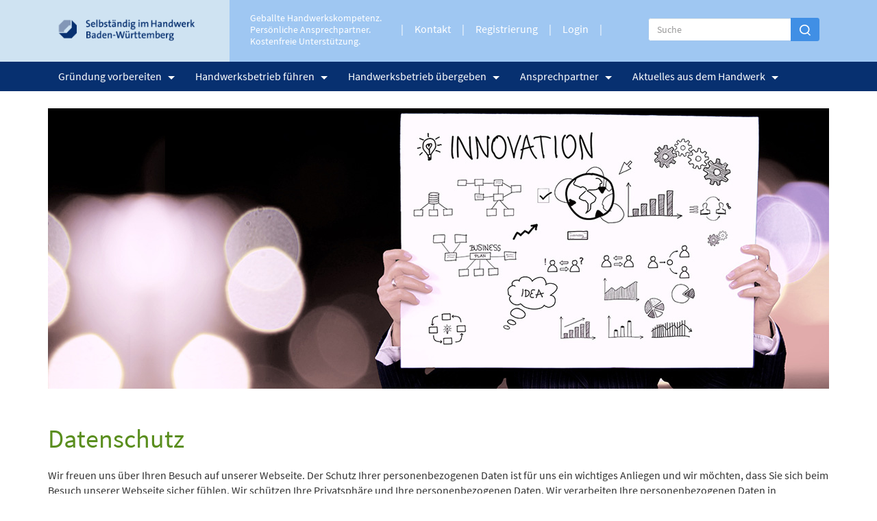

--- FILE ---
content_type: text/html; charset=UTF-8
request_url: https://www.selbstaendig-im-handwerk.de/Datenschutz/index.php
body_size: 37816
content:
<!DOCTYPE html>
<html lang="de">
	<head><!--
This website is powered by webEdition Content Management System.
For more information see: https://www.webEdition.org
-->
<meta name="generator" content="webEdition CMS"/>		<meta charset="UTF-8">
		<meta http-equiv="X-UA-Compatible" content="IE=edge">
		<meta name="viewport" content="width=device-width, initial-scale=1, shrink-to-fit=no">

		<title>Datenschutz</title>
<meta name="description" content="Datenschutz" />
<meta name="keywords" content="Datenschutz" />
<meta charset="UTF-8" />
		<meta name="author" content="Handwerkskammern Baden-Württemberg" />
		<meta name="revisit-after" content="7 days" />
		<meta name="robots" content="index, follow" />
		<link href="/_framework/img/favicon.ico" type="image/x-icon" rel="shortcut icon" />

		<script src="https://ajax.googleapis.com/ajax/libs/jquery/1.9.1/jquery.min.js"></script>

		<link rel="stylesheet" type="text/css" href="/_framework/_css/bootstrap.min.css?m=1687774681" />
<script src="/_framework/js/bootstrap.min.js?m=1687774639"></script>
<link rel="stylesheet" type="text/css" href="/_framework/_css/main.css?m=1736750607" />
		<!-- <link rel="stylesheet" type="text/css" href="/_framework/_css/main_upgrade_workaround.css?m=1760953650" />
 bugfix workaround: main.less (ID: 1621) wird nicht als main.css interpretiert! #MS -->
		<link rel="stylesheet" type="text/css" href="/_framework/_css/main_upgrade_workaround.css?m=1760953650" />
<script src="/_framework/js/scripts_bs.js?m=1710498768"></script>

		<!-- Matomo -->
<script type="text/javascript">
  var _paq = _paq || [];
  /* tracker methods like "setCustomDimension" should be called before "trackPageView" */
  _paq.push(['trackPageView']);
  _paq.push(['enableLinkTracking']);
  (function() {
    var u="https://analytics.stzue.de/";
    _paq.push(['setTrackerUrl', u+'piwik.php']);
    _paq.push(['setSiteId', '3']);
    var d=document, g=d.createElement('script'), s=d.getElementsByTagName('script')[0];
    g.type='text/javascript'; g.async=true; g.defer=true; g.src=u+'piwik.js'; s.parentNode.insertBefore(g,s);
  })();
</script>
		<noscript><p><img src="https://analytics.stzue.de/piwik.php?idsite=3&amp;rec=1" style="border:0;" alt="" /></p></noscript>
	  
		<!-- End Matomo Code -->


					<!--chatbot-->
			<script src="/_framework/js/parsley.min.js.js?m=1687774658"></script>
<script src="/_framework/js/chatbot.js?m=1688634420"></script>
				<!--chatbot !-->
			</head>

	<body data-spy="scroll" data-target="#sidenav" data-offset="50">		<div class="navbar navbar-default navbar-fixed-top" data-offset="45">

			<header>
				<div class="container">
					<div class="row">
						<div id="logo" class="col-md-3 col-sm-3 col-xs-7"><!-- header blue 25 -->
							<a class="navbar-brand" href="/"></a>
						</div>

						<div class="col-md-9 col-sm-9 col-xs-5"><!-- header blue 50 -->

							<div class="col-md-3 col-sm-2 no-right-padding padding-top-md slogan">
								
																	<p><span style="color: #ffffff;">Geballte Handwerkskompetenz.</span><br>
										<span style="color: #ffffff;">Persönliche Ansprechpartner.</span><br>
										<span style="color: #ffffff;">Kostenfreie Unterstützung.</span>
									</p>
															</div>
							<div class="col-md-5 col-sm-5 no-right-padding hidden-xs">
								<nav class="header-menu-nav" role="navigation">
									<ul class="nav header-menu">
									
										<li role="presentation" class="divider"></li>
										<li><a title="Kontakt" href="/Beratung/Ansprechpartner/Handwerkskammern/">Kontakt</a></li>
										<li role="presentation" class="divider hidden-sm"></li>
										<li><a title="Kontakt" href="/Aktuelles/PersoenlichkeitimHandwerk/registrierung.php">Registrierung</a></li>
										<li role="presentation" class="divider hidden-sm"></li>
										<li><a title="Kontakt" href="/Aktuelles/PersoenlichkeitimHandwerk/login.php">Login</a></li>
										<li role="presentation" class="divider hidden-sm"></li>
										

									</ul>	
								</nav>
							</div>
							<div class="col-md-4 col-sm-4 no-right-padding hidden-xs">
								<!-- .searchform -->
								<!-- VORERST DEAKTIVIERT (SIEHE TICKET #12569)! -->

																	<form class ="search"  method="get" name="we_global_form" onsubmit=";if(self.weWysiwygSetHiddenText){weWysiwygSetHiddenText();};return true;" action="/suche.php"> 
										<div class="input-group">
											<input type="text" class="form-control" placeholder="Suche" name="we_lv_search_suchergebnisse">
											<div class="input-group-append">
												<button class="btn btn-secondary" type="submit"><img src="/_framework/_images/suche.png"/></button>
											</div>
										</div>
									</form>

								
								<!-- / .searchform -->
							</div>
						</div><!-- /header blue 50 -->
					</div><!-- /.row -->
				</div><!-- /.container -->
			</header>

			<nav role="navigation">
				<div class="container">
					<div class="navbar-header">
						<button type="button" class="navbar-toggle" data-toggle="collapse" data-target=".navbar-collapse">
							<span class="sr-only">Toggle navigation</span>
							<span class="icon-bar"></span>
							<span class="icon-bar"></span>
							<span class="icon-bar"></span>
						</button>
					</div><!-- /.navbar-header -->

					

					
					
					
					<div class="navbar-collapse collapse">
						<ul id="main-menu" class="nav navbar-nav">
													<li class="dropdown">
							<a class="dropdown-toggle" href="" aria-haspopup="true" data-toggle="dropdown">Gründung vorbereiten<span class="caret"></span></a>
							<ul class="dropdown-menu">						<li class="">
							<a href="/gruendung_vorbereiten/gruendungsphasen/" class="" aria-haspopup="false" data-toggle=""> Übersicht Gründungsphasen</a>
						</li>
																	<li class="">
							<a href="/gruendung_vorbereiten/businessplan/" class="" aria-haspopup="false" data-toggle=""> Businessplan Inhalte</a>
						</li>
												<li><a href="/gruendung_vorbereiten/businessplan/beispiele/">&nbsp;»&nbsp;Beispiele aus dem Handwerk</a></li>
											<li><a href="/gruendung_vorbereiten/businessplan/businessplantool/">&nbsp;»&nbsp;Businessplantool</a></li>
																<li class="">
							<a href="/gruendung_vorbereiten/unternehmensnachfolge/" class="" aria-haspopup="false" data-toggle=""> Unternehmensnachfolge</a>
						</li>
												<li><a href="/gruendung_vorbereiten/unternehmensnachfolge/suchen_und_finden/">&nbsp;»&nbsp;Suchen und Finden</a></li>
											<li><a href="/gruendung_vorbereiten/unternehmensnachfolge/unternehmensbewertung/">&nbsp;»&nbsp;Unternehmensbewertung</a></li>
											<li><a href="/betriebe_uebergeben/betriebsboerse/">&nbsp;»&nbsp;Betriebsbörse</a></li>
																<li><a href="/gruendung_vorbereiten/gruendungswissen/">Gründungswissen Handwerk</a></li>
											<li><a href="/gruendung_vorbereiten/foerderprogramme/">Förderung Handwerk</a></li>
											<li class="">
							<a href="/gruendung_vorbereiten/handwerksrecht/" class="" aria-haspopup="false" data-toggle=""> Handwerksrecht</a>
						</li>
												<li><a href="/gruendung_vorbereiten/handwerksrecht/zulassungsfreie_handwerke.php">&nbsp;»&nbsp;Zulassungsfreie Handwerke</a></li>
											<li><a href="/gruendung_vorbereiten/handwerksrecht/zulassungspflichtige_handwerke.php">&nbsp;»&nbsp;Zulassungspflichtige Handwerke</a></li>
											<li><a href="/gruendung_vorbereiten/handwerksrecht/handwerksaehnliches_gewerbe.php">&nbsp;»&nbsp;Handwerksähnliche Gewerbe</a></li>
										</ul>						</li>
											<li class="dropdown">
							<a class="dropdown-toggle" href="" aria-haspopup="true" data-toggle="dropdown">Handwerksbetrieb führen<span class="caret"></span></a>
							<ul class="dropdown-menu">						<li class="">
							<a href="/betriebe_fuehren/unternehmenssteuerung/" class="" aria-haspopup="false" data-toggle=""> Unternehmenssteuerung</a>
						</li>
												<li class="">
							<a href="/betriebe_fuehren/unternehmenssteuerung/marketing_und_vertrieb/" class="" aria-haspopup="false" data-toggle="">&nbsp;»&nbsp;Marketing und Vertrieb</a>
													</li>
											<li><a href="/betriebe_fuehren/unternehmenssteuerung/prozessoptimierung/">&nbsp;»&nbsp;Prozessoptimierung</a></li>
											<li><a href="/betriebe_fuehren/unternehmenssteuerung/nachhaltigkeit/">&nbsp;»&nbsp;Nachhaltigkeit</a></li>
											<li><a href="/betriebe_fuehren/unternehmenssteuerung/krisenmanagement/">&nbsp;»&nbsp;Krisenmanagement</a></li>
											<li><a href="/betriebe_fuehren/unternehmenssteuerung/notfallkoffer/">&nbsp;»&nbsp;Notfallkoffer</a></li>
																<li><a href="/betriebe_fuehren/recht_und_vertraege/">Recht und Verträge</a></li>
											<li><a href="/betriebe_fuehren/personal/">Personal</a></li>
											<li><a href="/gruendung_vorbereiten/foerderprogramme/">Förderung</a></li>
											<li class="">
							<a href="/betriebe_fuehren/umwelt_und_energie/" class="" aria-haspopup="false" data-toggle=""> Umwelt und Energie</a>
						</li>
																	<li><a href="/betriebe_fuehren/digitalisierung/">Digitalisierung</a></li>
											<li><a href="/betriebe_fuehren/technologie_und_innovation/">Technologie und Innovation</a></li>
											<li><a href="/Soloselbstaendige/">Soloselbständigkeit</a></li>
											<li><a href="/betriebe_fuehren/wissens-abc/">Wissens ABC</a></li>
					</ul>						</li>
											<li class="dropdown">
							<a class="dropdown-toggle" href="" aria-haspopup="true" data-toggle="dropdown">Handwerksbetrieb übergeben<span class="caret"></span></a>
							<ul class="dropdown-menu">						<li class="">
							<a href="/betriebe_uebergeben/nachfolgeplanung/" class="" aria-haspopup="false" data-toggle=""> Nachfolgeplanung</a>
						</li>
												<li><a href="/betriebe_uebergeben/nachfolgeplanung/varianten_der_uebertragung/">&nbsp;»&nbsp;Varianten der Übertragung</a></li>
																<li><a href="/Projekte/Netzwerke-im-Handwerk-Der-Schluessel-zur-erfolgreichen-Selbstst">Nachfolgenetzwerk</a></li>
											<li><a href="/Projekte/Nachfolgemoderation-Baden-Wuerttemberg">Nachfolgemoderation</a></li>
											<li><a href="/betriebe_uebergeben/nachfolgersuche/">Nachfolgersuche</a></li>
											<li><a href="/betriebe_uebergeben/betriebsboerse/">Betriebsbörse</a></li>
											<li><a href="/gruendung_vorbereiten/unternehmensnachfolge/unternehmensbewertung/">Unternehmensbewertung</a></li>
					</ul>						</li>
											<li class="dropdown">
							<a class="dropdown-toggle" href="" aria-haspopup="true" data-toggle="dropdown">Ansprechpartner<span class="caret"></span></a>
							<ul class="dropdown-menu">						<li><a href="/Beratung/Ansprechpartner/Handwerkskammern/">Handwerkskammern</a></li>
											<li><a href="/Beratung/Ansprechpartner/Einheitlicher_Ansprechpartner/">Starter Center und Einheitlicher Ansprechpartner</a></li>
											<li><a href="/Beratung/BWHM/">BWHM</a></li>
											<li><a href="/Beratung/Handwerk_international/">Handwerk International</a></li>
											<li><a href="/Beratung/Fachverbaende/">Fachverbände</a></li>
											<li><a href="/Beratung/Beratungsfoerderung/">Beratungsförderung</a></li>
					</ul>						</li>
											<li class="dropdown">
							<a class="dropdown-toggle" href="" aria-haspopup="true" data-toggle="dropdown">Aktuelles aus dem Handwerk<span class="caret"></span></a>
							<ul class="dropdown-menu">						<li><a href="/Aktuelles/News/">News</a></li>
											<li><a href="/Veranstaltungen/">Veranstaltungen</a></li>
											<li><a href="https://www.selbstaendig-im-handwerk.de/betriebe_fuehren/wissens-abc/Content-Strategie-im-Social-Media-Marketing-Ohne-Plan-kein-Erfo?TdM=1">Thema des Monats</a></li>
											<li class="">
							<a href="/Aktuelles/PersoenlichkeitimHandwerk/abstimmung.php" class="" aria-haspopup="false" data-toggle=""> Persönlichkeit im Handwerk</a>
						</li>
												<li><a href="/Aktuelles/PersoenlichkeitimHandwerk/gruenderinnengalerie.php">&nbsp;»&nbsp;Galerie der Persönlichkeiten</a></li>
																<li class="">
							<a href="/Aktuelles/PersoenlichkeitDesJahres/abstimmung.php" class="" aria-haspopup="false" data-toggle=""> Persönlichkeit des Jahres</a>
						</li>
																	<li><a href="/Links_Downloads/Downloads/">Downloads</a></li>
											<li><a href="/Links_Downloads/Linkliste/">Links</a></li>
					</ul>						</li>
											</ul>								

						<div class="header-menu visible-xs"><!-- header nav mobile -->						
							<div class="row">
								<div class="col-xs-12">
									<!-- .searchform -->
																			<form class ="search"  method="get" name="we_global_form" onsubmit=";if(self.weWysiwygSetHiddenText){weWysiwygSetHiddenText();};return true;" action="/suche.php"> 
											<div class="input-group">
												<input type="text" class="form-control" placeholder="Suche" name="we_lv_search_suchergebnisse">
												<span class="input-group-btn">
													<button class="btn btn-secondary" type="submit"><img src="/_framework/_images/suche.png?m=1687771021" height="16" width="16" /></button>
												</span>
											</div>
										</form>

																		<!-- / .searchform -->
								</div>
							</div>
							<div class="clearfix"></div>
							<div class="row">
								<div class="col-xs-12">
									<ul class="nav navbar-nav">


										<li><a title="Presse &amp; Medien" href="/Medien/">Presse &#038; Medien</a></li>
										<li role="presentation" class="divider"></li>
										<li><a title="Kontakt" href="/Beratung/Ansprechpartner/Handwerkskammern/">Kontakt</a></li>
									</ul>
								</div>
							</div>
						</div><!-- / header nav mobile -->									
					</div><!-- /.navbar-collapse -->					
				</div><!-- /.container --> 
			</nav>
		</div><!-- /.navbar --> 



		<div id="content">


			<div style="display: none;"> 2691 < 2690</div> 

<div class="container">
	<div class="row">
		<div class="col-md-12 ">
			<section id="section=0">
			<div class="row margin-bottom-s padding-top-s">
								<div class="col  col-sm-12">
									<figure class="figure">
																		<img src="/images/Banner/Gruendungswissen.jpg" class="img-responsive"/>
																<figcaption class="figure-caption"></figcaption>
						</figure>
					</div>
				</div>
			</section>
		</div>
	</div>
</div>
<div class="container">
	<div class="row">
		<div class="col  col-sm-12 margin-bottom-s padding-top-s">
			
			<h1 class="color-hwk-green-dark">
				Datenschutz			</h1>
		</div>
	</div>
	</div>
	

<div class="container">
			
<div class="row">
	
<div class="col-xs-12 col-md-12 clearfix text">

		Wir freuen uns über Ihren Besuch auf unserer Webseite. Der Schutz Ihrer personenbezogenen Daten ist für uns ein wichtiges Anliegen und wir möchten, dass Sie sich beim Besuch unserer Webseite sicher fühlen. Wir schützen Ihre Privatsphäre und Ihre personenbezogenen Daten. Wir verarbeiten Ihre personenbezogenen Daten in Übereinstimmung mit dem Inhalt dieser Datenschutzerklärung, den uns betreffenden landesspezifischen Datenschutzbestimmungen und der Datenschutz-Grundverordnung („<a href="https://eur-lex.europa.eu/legal-content/DE/TXT/?uri=CELEX%3A32016R0679" target="_blank" rel="noopener">DSGVO</a>").
<p>Im Folgenden geben wir Ihnen einen Überblick darüber, welche Informationen wir während Ihres Besuchs auf unserer Webseite erfassen und wie diese genutzt werden:</p>
<h3><strong>1. Name und Anschrift der verantwortlichen Stelle</strong></h3>
<p>Unser Internetauftritt ist ein gemeinsames Projekt der Handwerkskammern Baden-Württemberg. Federführend für den Bereich des Datenschutzes sind die nachfolgend angeführten Kammern.</p>
<div style="padding: 0px; margin: 0px;"><strong>Handwerkskammer Reutlingen</strong></div>
<p style="padding: 0px; margin: 0px;">Körperschaft des öffentlichen Rechts<br/>vertreten durch&nbsp;Präsident Harald Herrmann und&nbsp;Hauptgeschäftsführerin Christiane Nowottny<br/><br/>Hindenburgstraße 58<br/>72762 Reutlingen<br/>E-Mail:&nbsp;<a href="mailto:kontakt@selbstaendig-im-handwerk.de">kontakt@selbstaendig-im-handwerk.de</a></p>
<p style="padding: 0px; margin: 0px;">&nbsp;</p>
<p style="padding: 0px; margin: 0px;"><strong>Handwerkskammer Karlsruhe</strong></p>
<p style="padding: 0px; margin: 0px;">Körperschaft des öffentlichen Rechts<br/>vertreten durch Präsident Joachim Wohlfeil und Hauptgeschäftsführer Walter Bantleon<br/><br/>Friedrichsplatz 4-5<br/>76133 Karlsruhe<br/>E-Mail:&nbsp;<a href="mailto:kontakt@selbstaendig-im-handwerk.de">kontakt@selbstaendig-im-handwerk.de</a></p>
<p>&nbsp;</p>
<p>Die angeführten Kammern sind die verantwortliche Stelle im Sinne der DSGVO und anderer landesspezifischer Datenschutzbestimmungen.</p>
<h3><strong>2. Fragen zum Datenschutz</strong></h3>
<p>Sie können sich jederzeit mit allen datenschutzrechtlichen Belangen an folgende Stelle unter datenschutz@szue.de wenden.</p>
<h3><strong>3. Personenbezogene Daten</strong></h3>
<p>Personenbezogene Daten sind alle Informationen, die sich auf eine identifizierte oder identifizierbare natürliche Person beziehen; als identifizierbar wird eine natürliche Person angesehen, die direkt oder indirekt, insbesondere mittels Zuordnung zu einer Kennung wie einem Namen, zu einer Kennnummer, zu Standortdaten, zu einer Online-Kennung oder zu einem oder mehreren besonderen Merkmalen identifiziert werden kann, die Ausdruck der physischen, physiologischen, genetischen, psychischen, wirtschaftlichen, kulturellen oder sozialen Identität dieser natürlichen Person sind.</p>
<p>Zu den personenbezogenen Daten zählen auch Informationen über Ihre Nutzung unserer Webseite. Dies geschieht in der Regel durch die Verwendung von Logfiles oder Cookies. Weitere Informationen zu Logfiles und Cookies erhalten Sie weiter unten.</p>
<h3><strong>4. Verwendungszweck und betroffene personenbezogene Daten</strong></h3>
<p>Umfang und Art der Erhebung, Verarbeitung und Nutzung Ihrer Daten unterscheidet sich danach, ob Sie unseren Internetauftritt lediglich zum Abruf von allgemein verfügbaren Informationen besuchen oder darüberhinausgehende Leistungen in Anspruch nehmen.</p>
<h4><strong>a) Informatorische Nutzung</strong></h4>
<p>Für eine rein informatorische Nutzung unserer Webseite ist es grundsätzlich nicht erforderlich, dass Sie personenbezogene Daten angeben.</p>
<p>Vielmehr erfassen wir in diesem Fall beim Aufruf unserer Webseiten nur diejenigen Daten, die uns Ihr Internetbrowser ggf. automatisch übermittelt, wie etwa:</p>
<ul>
<li>Referrer (zuvor besuchte Webseite)</li>
<li>Angeforderte Webseite oder Datei</li>
<li>Browsertyp und Browserversion</li>
<li>Verwendetes Betriebssystem</li>
<li>Verwendeter Gerätetyp</li>
<li>Uhrzeit des Zugriffs</li>
<li>IP-Adresse in anonymisierter Form (wird nur zur Feststellung des Orts des Zugriffs verwendet)</li>
</ul>
<p>Die IP-Adresse Ihres Computers wird dabei nur für die Zeit Ihrer Nutzung der Webseite in sog. <strong>Logfiles</strong> gespeichert und im Anschluss daran unverzüglich gelöscht oder durch eine Kürzung anonymisiert. Die übrigen Daten werden für eine begrenzte Zeitdauer gespeichert. Wir verwenden diese Daten für den Betrieb unserer Webseite, insbesondere um Fehler der Webseite festzustellen und zu beseitigen, um die Auslastung der Webseite festzustellen und um Anpassungen oder Verbesserungen vorzunehmen.</p>
<h4><strong>b) Persönlichkeit im Handwerk“: Registrierung und Kandidatur</strong></h4>
<p>„Persönlichkeit im Handwerk“ ist eine Auszeichnung, die von selbstaendig-im-handwerk vergeben wird. Die Teilnahme steht allen Handwerker:innen aus Baden-Württemberg offen, die Mitglied einer baden-württembergischen Handwerkskammer sind.&nbsp;</p>
<ul>
<li>Registrierung: &nbsp;Für die Teilnahme ist eine Registrierung auf der Website www.selbstaendig-im-handwerk.de erforderlich. Bei der Registrierung muss eine gültige E-Mailadresse angegeben sowie ein individuelles Passwort festgelegt werden. Die Registrierung erlaubt dem User den Zugriff auf den internen Bereich, in dem ein Kandidatenprofil für die Online-Abstimmung angelegt werden kann.</li>
<li>Kandidatur: &nbsp;Für die Kandidatur zur „Persönlichkeit im Handwerk“ kann der User nach abgeschlossener Registrierung ein Kandidatenprofil anlegen. Das Profil besteht aus persönlichen Daten über die kandidierende Person sowie das Unternehmen. Diese Daten werden gespeichert und dienen der Erstellung des Kandidat:innenprofils. Während des Abstimmungszeitraums wird das erstellte Profil auf der Abstimmungsseite von selbstaendig-im-handwerk veröffentlicht.</li>
</ul>
<h4>&nbsp;</h4>
<h4><strong>c) Nutzung bei Inanspruchnahme weiterer Leistungen</strong></h4>
<p>Soweit Sie über unsere Webseite weitere Leistungen unseres Unternehmens in Anspruch nehmen, ist es gegebenenfalls erforderlich, dass Sie hierzu personenbezogene Daten angeben. Die Verarbeitung Ihrer Daten erfolgt dabei ausschließlich zu dem Zweck, die von Ihnen gewünschte Leistung zu erbringen.</p>
<h3>5. Kontakt per Mail</h3>
<p>Auf unserer Webseite bieten wir Ihnen die Möglichkeit mit verschiedenen Stellen (z.B. mit den 8 Handwerkskammern Baden-Württemberg) mittels E-Mail in Kontakt zu treten. Bitte beachten Sie dabei, dass eine unverschlüsselte Kommunikation mittels E-Mail unsicher ist. Es kann nicht ausgeschlossen werden, dass auf diesem Wege übermittelte Daten von Unbefugten gelesen, kopiert, verändert oder gelöscht werden. Wir weisen darauf hin, dass Ihre Nachrichten per E-Mail gegebenenfalls im Rahmen gesetzlich bestehender Aufbewahrungspflichten aufbewahrt werden.</p>
<h3>6. Einsatz von Cookies</h3>
<p>Wir verwenden Cookies, um Präferenzen der Besucher zu verfolgen und unsere Webseiten entsprechend optimal gestalten zu können. Cookies sind kleine Textdateien, die auf Ihrem Computer gespeichert werden, wenn Sie unsere Internetseite besuchen. Wenn Sie es möchten, können Sie die Cookies jederzeit wieder löschen. Bitte beachten Sie, dass unsere Webseite Cookies zur Funktion benötigt. Zum Löschen der Cookies können Sie sich auch in der Hilfefunktion Ihres Browsers informieren.</p>
<h3>7. Webanalyse durch Matomo (ehemals PIWIK)</h3>
<p>Wir nutzen auf unserer Website das Open-Source-Software-Tool Matomo (ehemals PIWIK) zur Analyse des Surfverhaltens unserer Nutzer. Die Software setzt ein Cookie auf dem Rechner der Nutzer (zu Cookies siehe bereits oben). Werden Einzelseiten unserer Webseite aufgerufen, so werden folgende Daten gespeichert:</p>
<ul>
<li>Die aufgerufene Webseite</li>
<li>Die Website, von der der Nutzer auf die aufgerufene Webseite gelangt ist</li>
<li>Die Unterseiten, die von der aufgerufenen Webseite aus aufgerufen werden</li>
<li>Die Verweildauer auf der Webseite</li>
<li>Die Häufigkeit des Aufrufs der Webseite</li>
<li>Zwei Bytes der IP-Adresse des aufrufenden Systems des Nutzers</li>
</ul>
<p>Die Software läuft dabei ausschließlich auf den Servern unserer Webseite. Eine Speicherung der personenbezogenen Daten der Nutzer findet nur dort statt. Eine Weitergabe der Daten an Dritte erfolgt nicht. Die Software ist so eingestellt, dass die IP-Adressen nicht vollständig gespeichert werden, sondern 2 Bytes der IP-Adresse maskiert werden (Bsp.: 192.168.xxx.xxx). Auf diese Weise ist eine Zuordnung der gekürzten IP-Adresse zum aufrufenden Rechner nicht mehr möglich.</p>
<p><iframe style="border: 0; height: 200px; width: 100%;" src="https://analytics.stzue.de/index.php?module=CoreAdminHome&amp;action=optOut&amp;language=de&amp;backgroundColor=ffffff&amp;fontColor=&amp;fontSize=0.9em&amp;fontFamily=Verdana%2C%20Arial%2C%20sans-serif"></iframe></p>
<h3>8. Google-Apis</h3>
<p>Auf unserer Webseite wird ein Service des Unternehmens Google Ireland Limited, Gordon House, Barrow Street, Dublin, D04 E5W5, Dublin, Ireland (nachfolgend: Google-Apis) zur Sicherstellung der Funktionalität unseres Webauftritts eingesetzt. Dabei gibt Ihr Browser ggfls. personenbezogene Daten an Google. Rechtsgrundlage für die Datenverarbeitung ist Art. 6 Abs.1 f) DSGVO. Unser berechtigtes Interesse besteht in einer fehlerfreien Funktion unseres Webauftritts. Google-Apis hat sich im Rahmen des EU-US-Privacy-Shield-Abkommens selbst zertifiziert (vgl. <a href="https://www.privacyshield.gov/list" target="_blank" rel="noopener">https://www.privacyshield.gov/list</a>). Die Löschung der Daten erfolgt, sobald der Zweck ihrer Erhebung erfüllt wurde. Weitere Informationen zum Handling der übertragenen Daten finden Sie in der Datenschutzerklärung von Google-Apis: <a href="https://policies.google.com/privacy?hl=de" target="_blank" rel="noopener">https://policies.google.com/privacy?hl=de</a>. Sie können die Erfassung sowie die Verarbeitung Ihrer Daten durch Google-Apis verhindern, indem Sie die Ausführung von Script-Code in Ihrem Browser deaktivieren oder einen Script-Blocker in Ihrem Browser installieren (diesen finden Sie z.B. unter www.noscript.net oder www.ghostery.com ).</p>
<h3>9. Keine Weitergabe Ihrer personenbezogenen Daten</h3>
<p>Wir geben Ihre personenbezogenen Daten nicht an Dritte weiter; es sei denn, Sie haben in die Datenweitergabe eingewilligt oder wir sind aufgrund gesetzlicher Bestimmungen und/oder behördlicher oder gerichtlicher Anordnungen zu einer Datenweitergabe berechtigt oder verpflichtet. Dabei kann es sich insbesondere um eine Auskunftserteilung für Zwecke der Strafverfolgung, zur Gefahrenabwehr oder zur Durchsetzung geistiger Eigentumsrechte handeln.</p>
<h3>10. Datensicherheit</h3>
<p>Alle Informationen, die Sie an uns übermitteln, werden auf Servern innerhalb der Europäischen Union gespeichert. Wir sichern unsere Webseite und sonstigen Systeme durch technische und organisatorische Maßnahmen gegen Verlust, Zerstörung, Zugriff, Veränderung oder Verbreitung Ihrer Daten durch unbefugte Personen ab.</p>
<h3>11. Ihre Rechte</h3>
<p>Sie haben das Recht:</p>
<ul>
<li>unentgeltlich <strong>Auskunft</strong> über die von uns über Ihre Person gespeicherten personenbezogenen Daten zu erhalten (Auskunftsrecht)</li>
<li>eine <strong>Bestätigung</strong> darüber zu verlangen, ob wir Sie betreffende personenbezogene Daten verarbeiten (Recht auf Bestätigung)</li>
<li>von uns zu verlangen, dass die Sie betreffenden personenbezogenen Daten von uns unverzüglich gelöscht werden, sofern deren Verarbeitung nicht mehr erforderlich ist und auch die weiteren Voraussetzungen der DSGVO für eine <strong>Löschung</strong> erfüllt sind (Recht auf Löschung)</li>
<li>die sofortige <strong>Berichtigung</strong> und <strong>Vervollständigung</strong> Sie betreffender unrichtiger personenbezogenen Daten zu verlangen (Recht auf Berichtigung)</li>
<li>die <strong>Einschränkung</strong> der Verarbeitung Ihrer personenbezogenen Daten zu verlangen (Recht auf Einschränkung der Verarbeitung)</li>
<li>die Sie betreffenden personenbezogenen Daten in einem strukturierten, gängigen und maschinenlesbaren Format zu erhalten (Recht auf <strong>Datenübertragbarkeit</strong>)</li>
<li>der Verarbeitung Ihrer personenbezogenen Daten zu widersprechen (Recht auf <strong>Widerspruch</strong>)</li>
<li>Sie haben das Recht, nicht einer ausschließlich auf einer automatisierten Verarbeitung – einschließlich Profiling – beruhenden Entscheidung unterworfen zu werden, die Ihnen gegenüber rechtliche Wirkung entfaltet oder Sie in ähnlicher Weise erheblich beeinträchtigt (<strong>Recht auf Entscheidung im Einzelfall</strong>).</li>
<li>jederzeit Ihre <strong>Einwilligung</strong> in die Verarbeitung Ihrer personenbezogenen Daten mit Wirkung für die Zukunft zu <strong>widerrufen</strong>.</li>
<li>sich bei der für den Datenschutz zuständigen Aufsichtsbehörde zu beschweren, wenn Sie der Ansicht sind, dass die Verarbeitung der Sie betreffenden personenbezogenen Daten gegen die DSGVO verstößt (<strong>Beschwerderecht</strong>).</li>
</ul>
<h3>12. Löschung und Sperrung von personenbezogenen Daten nach Zweckerfüllung</h3>
<p>Wir verarbeiten und speichern personenbezogene Daten nur so lange, wie dies zur Zweckerfüllung erforderlich ist, längstens jedoch bis zum Ablauf der gesetzlichen Aufbewahrungs- und Speicherfristen. Bei Zweckerfüllung und Ablauf der gesetzlichen Aufbewahrungs- und Speicherfristen werden die personenbezogenen Daten entsprechend den datenschutzrechtlichen Vorgaben gelöscht oder gesperrt.</p>
<p>&nbsp;</p></div>			</div>
	</div>

	
		</div><!-- /#content -->
		<footer>
			<div class="container-fluid"><!-- footer content -->
				<div id="footer-content" class="container hidden-xs">
					<hr />
					<div class="row">
						<div class="col-md-2 col-sm-3 empfehlen">
							<a href="mailto:?subject=Selbständig im Handwerk&amp;body=Guten Tag, auf der folgenden Website erfahren Sie alles zum Thema Selbständigkeit im Handwerk in Baden-Württemberg: http%3A//www.selbstaendig-im-handwerk.de/Datenschutz/index.php" title="Seite empfehlen" ><span class="glyphicon glyphicon-mail"></span>Seite empfehlen</a>	
						</div>
						<div class="col-md-2 col-sm-3 drucken">
							<a href="javascript:void(0)" onclick="window.print();return false;"><span class="glyphicon glyphicon-drucker"></span>Seite drucken</a>					
						</div>
						<div class="col-md-8 col-sm-6 text-right">
							<!--p>Seite aktualisiert am 03. November 2014<span class="hidden-sm hidden-xs">, online seit 18. Mai 2011</span></p-->					
						</div>
					</div>
				</div>
			</div><!-- /footer content -->		

			
			<div id="footer-bottom" class="container-fluid">
				<div class="container">
					<div class="row padding-top-m">
						<div class="clearfix long padding-top-m">


							<div class="col-md-12 ">

								<div id="bottom-navigation">

									<ul id="bottom-navi" class="hidden-xs">
														<li class="top">
					Gründung vorbereiten<ul class="subnav">				<li class="">
					<a href="/gruendung_vorbereiten/gruendungsphasen/" class="" > Übersicht Gründungsphasen</a>
				</li>
											<li class="">
					<a href="/gruendung_vorbereiten/businessplan/" class="" > Businessplan Inhalte</a>
				</li>
								<li><a href="/gruendung_vorbereiten/businessplan/beispiele/">&nbsp;»&nbsp;Beispiele aus dem Handwerk</a></li>
							<li><a href="/gruendung_vorbereiten/businessplan/businessplantool/">&nbsp;»&nbsp;Businessplantool</a></li>
										<li class="">
					<a href="/gruendung_vorbereiten/unternehmensnachfolge/" class="" > Unternehmensnachfolge</a>
				</li>
								<li><a href="/gruendung_vorbereiten/unternehmensnachfolge/suchen_und_finden/">&nbsp;»&nbsp;Suchen und Finden</a></li>
							<li><a href="/gruendung_vorbereiten/unternehmensnachfolge/unternehmensbewertung/">&nbsp;»&nbsp;Unternehmensbewertung</a></li>
							<li><a href="/betriebe_uebergeben/betriebsboerse/">&nbsp;»&nbsp;Betriebsbörse</a></li>
										<li><a href="/gruendung_vorbereiten/gruendungswissen/">Gründungswissen Handwerk</a></li>
							<li><a href="/gruendung_vorbereiten/foerderprogramme/">Förderung Handwerk</a></li>
							<li class="">
					<a href="/gruendung_vorbereiten/handwerksrecht/" class="" > Handwerksrecht</a>
				</li>
								<li><a href="/gruendung_vorbereiten/handwerksrecht/zulassungsfreie_handwerke.php">&nbsp;»&nbsp;Zulassungsfreie Handwerke</a></li>
							<li><a href="/gruendung_vorbereiten/handwerksrecht/zulassungspflichtige_handwerke.php">&nbsp;»&nbsp;Zulassungspflichtige Handwerke</a></li>
							<li><a href="/gruendung_vorbereiten/handwerksrecht/handwerksaehnliches_gewerbe.php">&nbsp;»&nbsp;Handwerksähnliche Gewerbe</a></li>
						</ul>				</li>
							<li class="top">
					Handwerksbetrieb führen<ul class="subnav">				<li class="">
					<a href="/betriebe_fuehren/unternehmenssteuerung/" class="" > Unternehmenssteuerung</a>
				</li>
								<li class="">
					<a href="/betriebe_fuehren/unternehmenssteuerung/marketing_und_vertrieb/" class="" >&nbsp;»&nbsp;Marketing und Vertrieb</a>
									</li>
							<li><a href="/betriebe_fuehren/unternehmenssteuerung/prozessoptimierung/">&nbsp;»&nbsp;Prozessoptimierung</a></li>
							<li><a href="/betriebe_fuehren/unternehmenssteuerung/nachhaltigkeit/">&nbsp;»&nbsp;Nachhaltigkeit</a></li>
							<li><a href="/betriebe_fuehren/unternehmenssteuerung/krisenmanagement/">&nbsp;»&nbsp;Krisenmanagement</a></li>
							<li><a href="/betriebe_fuehren/unternehmenssteuerung/notfallkoffer/">&nbsp;»&nbsp;Notfallkoffer</a></li>
										<li><a href="/betriebe_fuehren/recht_und_vertraege/">Recht und Verträge</a></li>
							<li><a href="/betriebe_fuehren/personal/">Personal</a></li>
							<li><a href="/gruendung_vorbereiten/foerderprogramme/">Förderung</a></li>
							<li class="">
					<a href="/betriebe_fuehren/umwelt_und_energie/" class="" > Umwelt und Energie</a>
				</li>
											<li><a href="/betriebe_fuehren/digitalisierung/">Digitalisierung</a></li>
							<li><a href="/betriebe_fuehren/technologie_und_innovation/">Technologie und Innovation</a></li>
							<li><a href="/Soloselbstaendige/">Soloselbständigkeit</a></li>
							<li><a href="/betriebe_fuehren/wissens-abc/">Wissens ABC</a></li>
			</ul>				</li>
							<li class="top">
					Handwerksbetrieb übergeben<ul class="subnav">				<li class="">
					<a href="/betriebe_uebergeben/nachfolgeplanung/" class="" > Nachfolgeplanung</a>
				</li>
								<li><a href="/betriebe_uebergeben/nachfolgeplanung/varianten_der_uebertragung/">&nbsp;»&nbsp;Varianten der Übertragung</a></li>
										<li><a href="/Projekte/Netzwerke-im-Handwerk-Der-Schluessel-zur-erfolgreichen-Selbstst">Nachfolgenetzwerk</a></li>
							<li><a href="/Projekte/Nachfolgemoderation-Baden-Wuerttemberg">Nachfolgemoderation</a></li>
							<li><a href="/betriebe_uebergeben/nachfolgersuche/">Nachfolgersuche</a></li>
							<li><a href="/betriebe_uebergeben/betriebsboerse/">Betriebsbörse</a></li>
							<li><a href="/gruendung_vorbereiten/unternehmensnachfolge/unternehmensbewertung/">Unternehmensbewertung</a></li>
			</ul>				</li>
							<li class="top">
					Ansprechpartner<ul class="subnav">				<li><a href="/Beratung/Ansprechpartner/Handwerkskammern/">Handwerkskammern</a></li>
							<li><a href="/Beratung/Ansprechpartner/Einheitlicher_Ansprechpartner/">Starter Center und Einheitlicher Ansprechpartner</a></li>
							<li><a href="/Beratung/BWHM/">BWHM</a></li>
							<li><a href="/Beratung/Handwerk_international/">Handwerk International</a></li>
							<li><a href="/Beratung/Fachverbaende/">Fachverbände</a></li>
							<li><a href="/Beratung/Beratungsfoerderung/">Beratungsförderung</a></li>
			</ul>				</li>
							<li class="top">
					Aktuelles aus dem Handwerk<ul class="subnav">				<li><a href="/Aktuelles/News/">News</a></li>
							<li><a href="/Veranstaltungen/">Veranstaltungen</a></li>
							<li><a href="https://www.selbstaendig-im-handwerk.de/betriebe_fuehren/wissens-abc/Content-Strategie-im-Social-Media-Marketing-Ohne-Plan-kein-Erfo?TdM=1">Thema des Monats</a></li>
							<li class="">
					<a href="/Aktuelles/PersoenlichkeitimHandwerk/abstimmung.php" class="" > Persönlichkeit im Handwerk</a>
				</li>
								<li><a href="/Aktuelles/PersoenlichkeitimHandwerk/gruenderinnengalerie.php">&nbsp;»&nbsp;Galerie der Persönlichkeiten</a></li>
										<li class="">
					<a href="/Aktuelles/PersoenlichkeitDesJahres/abstimmung.php" class="" > Persönlichkeit des Jahres</a>
				</li>
											<li><a href="/Links_Downloads/Downloads/">Downloads</a></li>
							<li><a href="/Links_Downloads/Linkliste/">Links</a></li>
			</ul>				</li>
												</ul>
									<div class="row padding-top-s">
										<div class="col-md-1">
											<a class="dark-blue col-xs-6" href="/Impressum/"> Impressum</a>										</div>
										<div class="col-md-2">
											<a class="dark-blue col-xs-6" href="/Datenschutz/"> Datenschutz</a>										</div>
									</div>
								</div>
							</div>
						</div>
					</div>
						
   <div class="modal fade-scale" id="chatbotDialog" tabindex="-1" role="dialog" aria-labelledby="launchChatbot">
  <div class="modal-dialog" role="document">
    <div class="modal-content">
      <div class="modal-header extra">
				<button type="button" class="close" data-dismiss="modal" aria-label="Close"><span aria-hidden="true">&times;</span></button>
   </div>
			      <div class="modal-body">
								<div class="teaser">
					<div class="teaser-img" >
					
												
					
						<img src="/images/chatbot-titel.jpg" class="img-responsive"/>
					</div>
									</div>
        <form method="get" action="" id="chatbot" data-parsley-validate="" >
					
						
						
													<input type="hidden"  name="chat[advisory]" value="" />
												
					
          <div class="input-group">
				<input type="text" class="form-control" placeholder="Postleitzahl" name="chat[plz]" value="" required="" data-parsley-type="number" data-parsley-errors-container=".error-container" data-parsley-error-message="Bitte geben Sie eine gültige Postleitzahl ein.">
				<span class="input-group-btn" >
					<button class="btn btn-secondary" type="submit" ><img src="/_framework/_images/suche.png"></button>
				</span>
		 </div>
          <div class="error-container"></div>
        </form>
				<div class="result-list">
					
				</div>
      </div>
     
    </div>
  </div>
</div>
 
									</div>
			</div>
		</footer>



		<a id="top" href="#"><span class="glyphicon glyphicon-einfacher-pfeil-hoch"></span></a>
		
	<div style="z-index: 1000;text-align:right;font-size:10px;color:grey;display:block !important;"><a style="display:inline !important;" title="This page was created with webEdition CMS" href="https://www.webEdition.org" target="_blank" rel="noopener">powered by webEdition CMS</a></div></body>
</html>

--- FILE ---
content_type: text/css
request_url: https://www.selbstaendig-im-handwerk.de/_framework/_css/main.css?m=1736750607
body_size: 43976
content:
/*
ID:     1621
Path: /_framework/_css/main.css
Date: 2025-01-13 07:43:27
*/
@font-face {
  font-family: SourceSansPro;
  src: url('/_framework/_css/source-sans-pro/SourceSansPro-Regular.ttf');
}
@font-face {
  font-family: SourceSansPro;
  src: url('/_framework/_css/source-sans-pro/SourceSansPro-Bold.ttf');
  font-weight: bold;
}
@font-face {
  font-family: SourceSansPro;
  src: url('/_framework/_css/source-sans-pro/SourceSansPro-Italic.ttf');
  font-style: italic;
}
@font-face {
  font-family: SourceSansPro;
  src: url('/_framework/_css/source-sans-pro/SourceSansPro-BoldItalic.ttf');
  font-weight: bold;
  font-style: italic;
}
@font-face {
  font-family: SourceSansPro;
  src: url('/_framework/_css/source-sans-pro/SourceSansPro-Light.ttf');
  font-weight: 300;
}
@font-face {
  font-family: SourceSansPro;
  src: url('/_framework/_css/source-sans-pro/SourceSansPro-LightItalic.ttf');
  font-style: italic;
  font-weight: 300;
}
/*colors*/
/*== Media queries breakpoints
//
//## Define the breakpoints at which your layout will change, adapting to different screen sizes.

// Extra small screen / phone 
//** Deprecated `@screen-xs` as of v3.0.1*/
/** Deprecated `@screen-xs-min` as of v3.2.0*/
/** Deprecated `@screen-phone` as of v3.0.1*/
/* Small screen / tablet
//** Deprecated `@screen-sm` as of v3.0.1*/
/** Deprecated `@screen-tablet` as of v3.0.1*/
/* Medium screen / desktop
//** Deprecated `@screen-md` as of v3.0.1*/
/** Deprecated `@screen-desktop` as of v3.0.1*/
/*/ Large screen / wide desktop
/** Deprecated `@screen-lg` as of v3.0.1*/
/** Deprecated `@screen-lg-desktop` as of v3.0.1*/
/* So media queries don't overlap when required, provide a maximum*/
/*== Grid system
//
//## Define your custom responsive grid.

Number of columns in the grid.*/
/* Padding between columns. Gets divided in half for the left and right.*/
/* Navbar collapse  Point at which the navbar becomes uncollapsed.*/
/*Point at which the navbar begins collapsing.*/
/* Small screen / tablet*/
/* For `@screen-sm-min` and up.*/
/* Medium screen / desktop*/
/* For `@screen-md-min` and up.*/
/* Large screen / wide desktop*/
/* For `@screen-lg-min` and up*/
.link {
  color: #2067b5;
  text-decoration: none;
}
.list-item {
  border: none;
  background: url(/_framework/_images/arrow_left.svg) no-repeat right center;
  padding: 15px 20px 9px 0;
  border-top: 1px #b0cff1 solid;
  display: block;
  vertical-align: middle;
  min-height: 5em;
  color: #555;
  /*font-weight:bold;*/
}
.list-item:last-of-type {
  border-bottom: 1px #b0cff1 solid;
}
.list-item:first-of-type {
  border-top-right-radius: 0;
  border-top-left-radius: 0;
}
.list-item:hover {
  background-color: #f5f5f5;
}
.clear {
  clear: both;
  content: " ";
  display: table;
}
.clearfix {
  *zoom: 1;
}
.clearfix:before,
.clearfix:after {
  display: table;
  content: "";
}
.clearfix:after {
  clear: both;
}
.form {
  padding: 2em 1em;
  background: #a3c7ed;
  margin: 1em 0;
}
.form .custom-select {
  background-color: #a3c7ed;
  border: 1px solid #448dde;
  color: #fff;
}
.lighted-svg {
  fill: #d1e3f7;
}
.custom-ul {
  list-style: none !important;
}
.custom-ul li {
  padding-left: 1em;
  margin-bottom: 5px;
}
.custom-ul li::before {
  color: #448dde;
  content: "";
  width: .4em;
  height: .4em;
  background-color: #448dde;
  float: left;
  margin: 0.5em 0.5em 0 -1em;
  border-radius: 50%;
}
html {
  font-size: 62.5%;
  -webkit-tap-highlight-color: rgba(0, 0, 0, 0);
  font-size: 18px;
  font-family: SourceSansPro, Arial, sans-serif;
  line-height: 1.4em;
  color: #333333;
  background: rgba(0, 0, 0, 0);
}
body {
  margin: 0;
  padding: 0;
  font-family: SourceSansPro, Arial, sans-serif;
  font-size: 16px;
  line-height: 1.42857143;
  color: #333;
  background-color: #fff;
  overflow-x: hidden;
}
.form-control.hwk-filter {
  margin-left: 5%;
}
#webinar {
  margin-left: 2em;
}
h1,
h2,
h3 {
  color: #448dde;
  line-height: 1.2;
}
h1 {
  font-size: 38px;
}
h2 {
  font-size: 32px;
}
h3 {
  font-size: 26px;
}
.h1,
.h2,
.h3,
h1,
h2,
h3 {
  margin-top: 20px;
  margin-bottom: 20px;
}
*::-webkit-input-placeholder {
  /* WebKit, Blink, Edge */
  color: #999999;
}
*:-moz-placeholder {
  /* Mozilla Firefox 4 to 18 */
  color: #999999;
  opacity: 1;
}
*::-moz-placeholder {
  /* Mozilla Firefox 19+ */
  color: #999999;
  opacity: 1;
}
*:-ms-input-placeholder {
  /* Internet Explorer 10-11 */
  color: #999999;
}
ul,
li {
  padding: 0;
  margin: 0;
}
a {
  text-decoration: none;
  color: #448dde;
}
a h1,
a h2,
a h3 {
  color: #448dde;
}
a h1:hover,
a h2:hover,
a h3:hover {
  color: #2067b5;
  text-decoration: none;
}
a:hover {
  color: #2067b5;
  text-decoration: none;
}
h1.color-hwk-green-dark,
h2.color-hwk-green-dark,
h3.color-hwk-green-dark,
h4.color-hwk-green-dark,
h5.color-hwk-green-dark,
h6.color-hwk-green-dark,
p.color-hwk-green-dark,
span.color-hwk-green-dark,
a.color-hwk-green-dark,
li.color-hwk-green-dark,
input.color-hwk-green-dark,
label.color-hwk-green-dark,
textarea.color-hwk-green-dark,
caption.color-hwk-green-dark,
blockquote.color-hwk-green-dark,
font.color-hwk-green-dark,
code.color-hwk-green-dark {
  color: #5a8e1e !important;
}
::-webkit-input-placeholder {
  /* WebKit, Blink, Edge */
  color: #999;
}
:-moz-placeholder {
  /* Mozilla Firefox 4 to 18 */
  color: #999;
  opacity: 1;
}
::-moz-placeholder {
  /* Mozilla Firefox 19+ */
  color: #999;
  opacity: 1;
}
:-ms-input-placeholder {
  /* Internet Explorer 10-11 */
  color: #999;
}
td,
th {
  text-align: left;
  vertical-align: top;
  padding: 5px;
}
option {
  color: #333333;
}
.smaller {
  font-size: 93%;
}
.form-control-feedback {
  display: flex;
}
@media (max-width: 767px) {
  h1 {
    font-size: 30px;
  }
  h2 {
    font-size: 26px;
  }
  h3 {
    font-size: 22px;
  }
}
#main-menu {
  /*margin: 0 -15px;*/
}
#main-menu li.dropdown a,
#main-menu li.dropdown.open a {
  color: #fff;
}
#main-menu li.dropdown a ul.dropdown-menu > li a,
#main-menu li.dropdown.open a ul.dropdown-menu > li a {
  color: #333;
}
#main-menu li.dropdown a ul.dropdown-menu > li a:hover,
#main-menu li.dropdown.open a ul.dropdown-menu > li a:hover,
#main-menu li.dropdown a ul.dropdown-menu > li a:focus,
#main-menu li.dropdown.open a ul.dropdown-menu > li a:focus,
#main-menu li.dropdown a ul.dropdown-menu > li a:active,
#main-menu li.dropdown.open a ul.dropdown-menu > li a:active {
  background-color: #456494;
  color: #fff;
}
#main-menu li.dropdown a:hover,
#main-menu li.dropdown.open a:hover,
#main-menu li.dropdown a:focus,
#main-menu li.dropdown.open a:focus,
#main-menu li.dropdown a:active,
#main-menu li.dropdown.open a:active {
  background-color: #456494;
  color: #fff;
}
#main-menu li.dropdown.active a,
#main-menu li.dropdown.open.active a {
  color: #fff;
  background-color: #456494;
}
#main-menu li.dropdown.open ul.dropdown-menu {
  padding: 0;
}
#main-menu li.dropdown.open ul.dropdown-menu li a {
  color: #333;
  font-size: 16px;
  background-color: #fff;
}
#main-menu li.dropdown.open ul.dropdown-menu li a:hover,
#main-menu li.dropdown.open ul.dropdown-menu li a:focus,
#main-menu li.dropdown.open ul.dropdown-menu li a:active {
  background-color: #456494;
  color: #fff;
}
#main-menu li.dropdown.open ul.dropdown-menu li.active a {
  color: #fff;
  background-color: #456494;
}
#main-menu li.dropdown.open a {
  background-color: #456494;
}
#kammerresult {
  float: right;
  display: none;
}
#kammerresult p.right {
  display: none;
}
h1.color-hwk-orange,
h2.color-hwk-orange,
h3.color-hwk-orange,
h4.color-hwk-orange,
h5.color-hwk-orange,
h6.color-hwk-orange,
p.color-hwk-orange,
span.color-hwk-orange,
a.color-hwk-orange,
li.color-hwk-orange,
input.color-hwk-orange,
label.color-hwk-orange,
textarea.color-hwk-orange,
caption.color-hwk-orange,
blockquote.color-hwk-orange,
font.color-hwk-orange,
code.color-hwk-orange {
  color: #f93 !important;
}
.input-group {
  display: -webkit-box;
  display: -ms-flexbox;
  display: flex;
  -ms-flex-wrap: wrap;
  /*	flex-wrap: wrap; */
  -webkit-box-align: stretch;
  -ms-flex-align: stretch;
  align-items: stretch;
  width: 100%;
  flex-direction: row;
  border: 1px solid transparent;
}
.input-group .form-control {
  flex: 1 1 auto;
  border-radius: .25em;
  width: 90%;
}
.input-group input {
  border: 1px solid #a3c7ed;
  color: #333;
  width: 90%;
}
.input-group .input-group-btn {
  width: auto;
}
.input-group-append {
  margin-left: -1px;
  display: -webkit-box;
  display: -ms-flexbox;
  display: flex;
  -webkit-box-align: center;
  -ms-flex-align: center;
  align-items: center;
}
button.btn {
  padding: 5px 12px;
}
button.btn.btn-secondary {
  background-color: #448dde;
  color: #fff;
  /*border: 1px solid @color-blue;*/
  padding-bottom: 7px;
  border-radius: 0 .25em .25em 0;
}
button.btn.btn-secondary:hover,
button.btn.btn-secondary:focus,
button.btn.btn-secondary:active {
  /*	background-color: @color-navi;
		border: 1px solid @color-navi;*/
}
.long {
  background-color: #d1e3f7;
  margin-left: -1200px;
  padding-left: 1200px;
  margin-right: -1200px;
  padding-right: 1200px;
  padding-top: 15px;
  padding-bottom: 40px;
}
.long.no-padding-bottom {
  padding-bottom: 0;
  margin-bottom: -15px;
}
.long-w {
  background-color: #eeeeee;
  margin-left: -1200px;
  padding-left: 1200px;
  margin-right: -1200px;
  padding-right: 1200px;
  padding-top: 15px;
  padding-bottom: 40px;
}
p.hwk-black a {
  color: #000;
}
.padding-top-s {
  padding-top: 25px !important;
}
.padding-bottom-s {
  padding-bottom: 25px !important;
}
.padding-top-m {
  padding-top: 36px !important;
}
.no-padding-bottom {
  padding-bottom: 0;
  margin-bottom: -15px;
}
.box-wrap {
  background-color: #d1e3f7;
  border-radius: 5px;
  margin-bottom: 1.6em;
  display: table;
  padding-left: 1.5em;
  width: 100%;
}
.box-wrap a.link-box {
  display: table-cell;
  padding-left: 5.2em;
  vertical-align: middle;
  height: 5em;
}
.box-wrap a.link-box.newsletter {
  background: url(/_framework/_images/Newsletter-abonnieren.png) no-repeat left center;
}
.box-wrap a.link-box.bewerbung {
  background: url(/_framework/_images/Personlichkeit-im-Handwerk-Rund_Klein.png) no-repeat left center;
  padding-left: 6.2em !important;
  background-size: 4em;
}
.box-wrap a.link-box.Ansprechpersonen {
  background: url(/_framework/_images/Ansprechpartner.jpg) no-repeat left center;
  padding-left: 6.2em !important;
  background-size: 4em;
}
.hwk-blue {
  background-color: #d1e3f7;
}
.form-group .form-control-feedback {
  display: none;
}
.form-group.has-error .form-control-feedback {
  display: block;
}
.form-group-inline {
  display: table;
}
.form-group-inline .form-check.form-check-inline {
  width: 40%;
  vertical-align: bottom;
  display: table-cell;
}
.empfehlen {
  padding-left: 1.5em;
  background: url(/_framework/_images/Seite-empfehlen.png) no-repeat left center;
  margin-left: 15px;
}
.drucken {
  padding-left: 1.5em;
  background: url(/_framework/_images/Seite-drucken.png) no-repeat left center;
  margin-left: 15px;
}
#top {
  background-color: #073070;
  position: fixed;
  z-index: 9999;
  bottom: 20px;
  left: 20px;
  width: 30px;
  height: 30px;
  line-height: 30px;
  color: #fff;
  font-size: 22px;
  text-align: center;
  -ms-filter: "progid:DXImageTransform.Microsoft.Alpha(Opacity=0)";
  -webkit-transition: background 150ms linear,opacity 500ms linear,visibility 500ms linear;
  transition: background 150ms linear,opacity 500ms linear,visibility 500ms linear;
  opacity: 0;
  visibility: hidden;
}
#top.show {
  opacity: .5;
  visibility: visible;
  -ms-transform: rotate(-90deg);
  -webkit-transform: rotate(-90deg);
  transform: rotate(-90deg);
  width: 35px;
  height: 35px;
}
#top.show .glyphicon-einfacher-pfeil-hoch:before {
  content: "\2771";
}
ul.nav.nav-tabs.nav-stacked.affix-top {
  top: initial;
}
ul.nav.nav-tabs.nav-stacked.affix {
  max-width: 180px;
  top: 50px;
}
#myScrollspy {
  padding: 0;
}
.carousel-control {
  max-width: 50px;
}
.svg-container {
  display: inline-block;
  position: relative;
  width: 50%;
  vertical-align: middle;
  overflow: hidden;
}
.svg-container a {
  cursor: pointer;
}
.svg-container a path:hover,
.svg-container a path.hover,
.svg-container a path.hover-modal {
  fill: #d1e3f7;
}
.black {
  color: #000;
}
.text-primary {
  margin-top: 4em;
}
.text-primary + .text-primary {
  margin-top: 2em;
}
/**bootstrap extra images*/
.figure {
  display: inline-block;
}
.figure .figure-img {
  margin-bottom: .5rem;
  line-height: 1;
}
.figure.sp {
  display: block;
  /* max-height: 22em;
    overflow: hidden;*/
}
.figure.sp .sp-img {
  height: 15em;
  width: 100%;
  display: block;
  background-size: cover;
  margin-bottom: .5em;
}
.figure.sp .figure-img {
  width: 100%;
  /*margin: -19.875% 0;*/
}
.figure .figure-caption {
  font-size: 60%;
  color: #6c757d;
}
.sp + .text {
  padding-top: 1em;
}
#carousel-header .note.inside {
  text-shadow: 0 1px 2px rgba(0, 0, 0, 0.6);
}
.text-beside-map {
  width: 40%;
  position: relative;
  float: right;
}
@media (max-width: 768px) {
  .text-beside-map {
    width: unset;
  }
  .svg-container {
    display: block;
    position: static;
    width: 100%;
  }
  .figure.sp .sp-img {
    height: 14em;
  }
}
@media (max-width: 400px) {
  .svg-container {
    max-height: 500px;
  }
}
.no-right-padding {
  padding-right: 0;
}
.padding-top-md {
  padding-top: 18px;
}
.navbar-default {
  background-color: #073070;
  border-color: #073070;
}
.navbar-default .navbar-toggle {
  border: 1px solid #fff;
  margin-top: 3px;
  margin-bottom: 3px;
  padding: 5px 7px;
}
.navbar-default .navbar-toggle:hover,
.navbar-default .navbar-toggle:focus {
  background-color: #456494 !important;
}
.navbar-default .navbar-toggle .icon-bar {
  background-color: #fff !important;
}
.navbar-default .navbar-collapse {
  max-height: initial;
  min-height: 42px;
}
.navbar {
  width: 100%;
  padding: 0;
  margin: 0;
}
header {
  background-color: #a3c7ed;
  height: 90px;
}
header .slogan {
  font-size: 14px;
  line-height: 1.25;
}
header #logo {
  padding: 0;
  background: #d1e3f7;
  height: 90px;
  margin-left: -1000px;
  padding-left: 1015px;
  min-width: 1280px;
}
header .navbar-brand {
  margin-left: 15px;
  height: 90px;
  width: 180px;
  background: url("/_framework/_images/HWK-Logo.png") no-repeat left center;
  background-size: 180px;
}
header .header-menu {
  margin-top: 25px;
}
header .header-menu li {
  float: left;
  font-size: 16px;
  height: 34px;
  line-height: 34px;
  padding-left: 0.5em;
  margin-right: 0.5em;
}
header .header-menu li a {
  color: #fff;
  padding: 0;
  background: none;
}
header .header-menu li a:hover,
header .header-menu li a:focus {
  color: #448dde;
  background-color: transparent !important;
}
header .header-menu li.divider:before {
  content: "|";
  color: #fff;
}
header .search {
  margin-top: 25px;
  font-size: 16px;
  margin-left: 15px;
}
header .search button {
  position: relative;
  z-index: 12;
}
form input,
form select,
form textarea {
  border: 1px solid #448dde;
}
#main-menu.navbar-default .navbar-nav {
  margin-left: -15px;
}
#main-menu.navbar-default .navbar-nav li a,
#main-menu.navbar-default .navbar-nav li.open a {
  color: #fff;
}
#main-menu.navbar-default .navbar-nav li a:focus,
#main-menu.navbar-default .navbar-nav li.open a:focus,
#main-menu.navbar-default .navbar-nav li a:hover,
#main-menu.navbar-default .navbar-nav li.open a:hover {
  color: #fff;
  background-color: #8ea6ca;
}
.navbar-default .navbar-nav .caret {
  margin-left: 9px;
  border-top: 5px solid;
  border-right: 5px solid transparent;
  border-left: 5px solid transparent;
}
.visible-xs .search {
  margin: 1.5em 0;
}
.visible-xs .search input {
  border: none;
  width: 85%;
  float: left;
  font-size: 14px;
  font-weight: 400;
  padding: 9px;
}
.visible-xs ul.navbar-nav li:last-of-type {
  /*  background: url(../_images/login.png) no-repeat left center;
    padding-left: @default-space;
    margin-left: 1.2*@default-space;;*/
}
@media (max-width: 1024px) {
  .padding-top-md {
    padding-top: 10px;
  }
  header #logo {
    /*	margin: 0;
			min-width: 15px;
			padding: 0;*/
    margin-left: -665px;
    padding-left: 665px;
    min-width: 880px;
  }
  header .slogan {
    font-size: 13px;
  }
  header .header-menu li {
    padding: 0;
  }
}
@media (max-width: 768px) {
  header #logo {
    margin-left: -15px;
    min-width: 200px;
    padding-left: 1px;
  }
  header .slogan {
    padding: 4px 0 0 0;
    font-size: 11px;
  }
  .header-menu {
    background-color: #a3c7ed;
    margin-left: -15px;
    padding-left: 15px;
    margin-right: -15px;
    padding-right: 15px;
    padding-bottom: 15px;
  }
  .header-menu li {
    margin-right: 0.3em;
  }
  .header-menu li > a:hover {
    background-color: #d1e3f6 !important;
  }
  .header-menu button {
    background-color: #a3c7ed;
    width: 44px;
    margin-left: -6px;
    border: 1px solid white;
    height: 34px;
  }
  .header-menu button:hover,
  .header-menu button:focus {
    background-color: #448dde;
    border-color: #fff;
  }
  .navbar-fixed-top,
  .navbar-fixed-bottom {
    /*  position: relative;*/
    border: none;
  }
  a.login.dropdown-toggle:before {
    margin-right: -3px;
    content: url(/_framework/_images/login.png);
    display: inline-block;
    width: 34px;
    position: relative;
    height: 25px;
    top: 5px;
  }
  .content-st .listgroup-intro h3 {
    min-height: 2.3em;
  }
}
@media (min-width: 768px) {
  .navbar-nav > li > a {
    padding-top: 11px;
    padding-bottom: 11px;
  }
}
@media (max-width: 414px) {
  header #logo {
    margin-left: -11px;
    min-width: 197px;
    padding: 0;
  }
  header .slogan {
    padding: 4px 0 0 0;
    font-size: 11px;
  }
}
#carousel-header .slider-deco,
#carousel-header .slider-text,
#carousel-header .slider-image {
  height: 400px;
  color: #fff;
}
#carousel-header .slider-deco h2,
#carousel-header .slider-text h2,
#carousel-header .slider-image h2,
#carousel-header .slider-deco a,
#carousel-header .slider-text a,
#carousel-header .slider-image a {
  color: #fff;
}
#carousel-header .slider-image {
  background-size: cover;
  width: 1047.5px;
  height: 400px;
  padding-left: 0;
  padding-right: 0;
  position: relative;
  left: 41.6667%;
}
#carousel-header .carousel-control .glyphicon {
  position: absolute;
  top: 50%;
  z-index: 5;
  display: inline-block;
  width: 35px;
  height: 50px;
  margin-top: -15px;
  margin-left: -15px;
  font-size: 40px;
  z-index: 50;
}
#carousel-header .carousel-control .glyphicon.glyphicon-einfacher-pfeil-links {
  left: 3rem;
}
#carousel-header .carousel-control .glyphicon.glyphicon-einfacher-pfeil-links:before {
  content: "\2770";
}
#carousel-header .carousel-control .glyphicon.glyphicon-einfacher-pfeil-rechts {
  right: 3rem;
}
#carousel-header .carousel-control .glyphicon.glyphicon-einfacher-pfeil-rechts:before {
  content: "\2771";
}
.carousel-control.left,
.carousel-control.right {
  filter: none;
  background-image: none;
  z-index: 101;
}
.note.inside {
  color: #fff;
  position: absolute;
  right: 15px;
  bottom: -5px;
  font-size: 10px;
  text-shadow: 0 1px 2px rgba(0, 0, 0, 0.6);
}
#carousel-header-xs .note.inside {
  left: auto;
  bottom: 0;
}
#carousel-header-xs ol.carousel-indicators {
  bottom: 90px;
  left: 45%;
  width: auto;
  margin: 0;
  padding: 0;
}
#carousel-header-xs .carousel-control .glyphicon {
  position: absolute;
  top: 35%;
  z-index: 5;
  display: inline-block;
  width: 35px;
  height: 50px;
  margin-top: -15px;
  margin-left: -15px;
  font-size: 40px;
}
#carousel-header-xs .carousel-control .glyphicon.glyphicon-einfacher-pfeil-links {
  left: 1rem;
}
#carousel-header-xs .carousel-control .glyphicon.glyphicon-einfacher-pfeil-links:before {
  content: "\2770";
}
#carousel-header-xs .carousel-control .glyphicon.glyphicon-einfacher-pfeil-rechts {
  right: 1rem;
}
#carousel-header-xs .carousel-control .glyphicon.glyphicon-einfacher-pfeil-rechts:before {
  content: "\2771";
}
#carousel-header-xs .image-item {
  position: relative;
}
#carousel-header-xs .image-item img {
  margin-bottom: 0 !important;
  width: 100%;
  max-height: 317px !important;
}
#carousel-header-xs .slider-deco {
  height: 25px;
}
#carousel-header-xs .slider-text {
  padding: 15px;
  min-height: 88px;
  color: #fff;
}
#carousel-header-xs .slider-text h1,
#carousel-header-xs .slider-text h2 {
  font-size: 20px;
  margin: 5px 0;
  color: #fff;
}
#carousel-header-xs .note.inside {
  left: 15px;
  top: 60%;
  bottom: initial;
}
#content {
  margin-top: 133px;
  overflow: hidden;
}
#content .item-separator {
  border-bottom: 1px solid #d1e3f6;
  height: 1px;
  position: relative;
  bottom: 15px;
  padding: 25px 0;
}
#content .row.item {
  margin: 15px -15px 20px -15px;
}
#content .row.item ul {
  list-style: none !important;
  /*			 list-style: none !important;
			li::before {  
				color: @color-blue;
				content: "";
				width: .4em;
				height: .4em;
				background-color: #448dde;
				float: left;
				margin: .5em .5em 0;
				border-radius: 50%;
			}*/
}
#content .row.item ul li {
  padding-left: 1em;
  margin-bottom: 5px;
}
#content .row.item ul li::before {
  color: #448dde;
  content: "";
  width: .4em;
  height: .4em;
  background-color: #448dde;
  float: left;
  margin: 0.5em 0.5em 0 -1em;
  border-radius: 50%;
}
#content .row.item ul.pagination li::before {
  margin: 0 !important;
  width: 0 !important;
  float: none !important;
}
#content .row.item.wissen-list h3 {
  margin-top: -5px;
}
#content .row.item h3 {
  margin-top: 5px;
}
#content .list {
  margin-left: -15px;
}
#content .list:after {
  clear: both;
  content: "";
  display: table;
}
#content #nav-level-3 ul {
  margin: 0 1em;
}
#content #nav-level-3 ul.third {
  list-style-type: none;
  float: right;
  margin-top: 29px;
  margin-right: 0;
}
#content #nav-level-3 ul.third li {
  float: left;
  padding-right: 2em;
  font-weight: 700;
  font-size: 16px;
  margin-left: 20px;
  margin-bottom: 20px;
}
#content #nav-level-3 ul.third li a:hover,
#content #nav-level-3 ul.third li a:active,
#content #nav-level-3 ul.third li a:focus,
#content #nav-level-3 ul.third li a.active {
  color: #456494;
}
#content #nav-level-3 ul:after {
  clear: both;
  content: "";
  display: table;
}
#content #header-nav-3 #div-head-nav-3 {
  float: left;
}
#content #header-nav-3 #div-head-nav-3 h1 {
  font-size: 30px;
}
.listgroup-intro {
  margin-bottom: 25px;
}
.list-group img.list-icon {
  padding-right: 1rem;
}
.list-group .list-group-item {
  border: none;
  background: url(/_framework/_images/arrow_left.svg) no-repeat right center;
  padding: 15px 20px 9px 0;
  border-top: 1px #b0cff1 solid;
  display: block;
  vertical-align: middle;
  min-height: 5em;
  color: #555;
  /*font-weight:bold;*/
}
.list-group .list-group-item:last-of-type {
  border-bottom: 1px #b0cff1 solid;
}
.list-group .list-group-item:first-of-type {
  border-top-right-radius: 0;
  border-top-left-radius: 0;
}
.list-group .list-group-item:hover {
  background-color: #f5f5f5;
}
.list .list-group .list-group-item {
  min-height: 0;
  padding-top: 22px;
  padding-bottom: 17px;
}
.custom-select {
  display: inline-block;
  max-width: 100%;
  /* height: calc(2.25rem + 2px);*/
  padding: .375rem 1.75rem .375rem .75rem;
  line-height: 1.25;
  color: #464a4c;
  vertical-align: middle;
  /* background: #fff url(data:image/svg+xml;charset=utf8,%3Csvg xmlns='http://www.w3.org/2000/svg' v…'0 0 4 5'%3E%3Cpath fill='%23333' d='M2 0L0 2h4zm0 5L0 3h4z'/%3E%3C/svg%3E) no-repeat right .75rem center;*/
  -webkit-background-size: 8px 10px;
  background-size: 8px 10px;
  border: 1px solid rgba(0, 0, 0, 0.15);
  border-radius: .25rem;
  -moz-appearance: none;
  -webkit-appearance: none;
}
.dark-blue {
  color: #032e90;
}
.veranstaltungsdarstellung #content {
  margin-top: 0px;
}
.veranstaltungsdarstellung #content .container.content {
  max-width: 100%;
  padding-left: 0px;
  padding-right: 0px;
}
.event-item-text > h4 {
  max-width: 60%;
}
.event-item-text .col-md-8 {
  padding: unset;
}
@media (max-width: 768px) {
  .INDIKO tr {
    display: grid;
  }
  .wissen-list h3 {
    margin-top: 5px !important;
  }
  #section-2 h3 {
    padding-bottom: 0.5em;
  }
  #content {
    margin-top: 137px;
  }
  #content #nav-level-3 ul.third {
    float: none;
    margin: 0;
    clear: both;
  }
  #content #nav-level-3 ul.third li {
    float: none;
    display: block;
  }
}
#rechtsber {
  margin-top: 3em;
}
#betriebswirt {
  padding-bottom: 50px;
}
@media (max-width: 450px) {
  #content {
    margin-top: 121px;
  }
}
footer {
  clear: both;
  padding: 15px 0 0 0;
  overflow: hidden;
}
footer .top-line {
  border-top: 1px solid #b0cff1;
}
footer #bottom-navigation ul#bottom-navi {
  list-style-type: none;
  width: 100%;
}
footer #bottom-navigation ul#bottom-navi li.top {
  color: #032e90;
  float: left;
  width: 20%;
  font-weight: bold;
  line-height: 2em;
}
footer #bottom-navigation ul#bottom-navi li.top ul.subnav {
  list-style-type: none;
}
footer #bottom-navigation ul#bottom-navi li.top ul.subnav li {
  line-height: 1.6;
  font-weight: normal;
}
footer #bottom-navigation ul#bottom-navi li.top ul.subnav li.active a {
  color: #456494;
  font-weight: bold;
}
footer #bottom-navigation ul#bottom-navi li.top.active {
  color: #2067b5;
}
footer #bottom-navigation ul#bottom-navi:after {
  clear: both;
  content: " ";
  display: table;
  font-size: 24px;
}
footer .icon-box {
  display: inline-block;
  padding: 10px 1.5em;
  color: #448dde;
  cursor: pointer;
  margin: 0 1em 2em 0;
}
footer .icon-box.recomend {
  background: url(/_framework/_images/Seite-empfehlen.png) no-repeat left center;
}
footer .icon-box.print {
  background: url(/_framework/_images/Seite-drucken.png) no-repeat left center;
}
form.event-search {
  padding: 2em 1em;
  background: #a3c7ed;
  margin: 1em 0;
}
form.event-search .custom-select {
  background-color: #a3c7ed;
  border: 1px solid #448dde;
  color: #fff;
}
form.event-search .input-group {
  margin-bottom: 1em;
}
form.event-search select.form-control {
  color: #000;
}
form#event-registration {
  padding: 2em 1em;
  background-color: #d1e3f7;
}
form#event-registration label {
  font-weight: normal;
}
span.red {
  color: darkred;
}
.middle-align {
  text-align: center;
  clear: both;
  padding-top: 1em;
}
a.arrow:before {
  content: " ";
  background: url(/_framework/_images/arrow_right.png) no-repeat center center;
  width: 26px;
  height: 12px;
  display: inline-block;
}
form.search-form {
  padding: 2em 1em;
  background: #a3c7ed;
  margin: 1em 0;
}
form.search-form .custom-select {
  background-color: #a3c7ed;
  border: 1px solid #448dde;
  color: #fff;
}
#contact-person-search {
  padding: 2em 1em;
  background: #a3c7ed;
  margin: 1em 0;
}
#contact-person-search .custom-select {
  background-color: #a3c7ed;
  border: 1px solid #448dde;
  color: #fff;
}
#contact-person-search .input-group-btn {
  width: 25%;
}
.persons .svg-container {
  width: 95%;
}
.persons .person {
  padding-bottom: 0.5em;
  padding-top: 0.5em;
  border-top: 1px #b0cff1 solid;
}
.persons .person:last-child {
  padding-bottom: 0.5em;
  padding-top: 0.5em;
  border-top: 1px #b0cff1 solid;
  border-bottom: 1px #b0cff1 solid;
}
.text ul {
  padding-left: 17px;
}
.text p {
  margin: 20px 0;
}
#gdm .form-group-inline {
  width: 100%;
  text-align: center;
}
#gdm .form-group-inline + .form-group-inline {
  margin-top: 2em;
}
#gdm .form-group {
  margin-bottom: 25px;
}
#gdm .form-cell-inline {
  width: 30%;
  vertical-align: bottom;
  display: table-cell;
  padding-right: 1%;
  position: relative;
  text-align: center;
}
#gdm .form-cell-inline .form-check-label.active {
  border: 1px solid #a3c7ed;
  box-shadow: 0px 0px 5px 3px #a3c7ed;
  -webkit-box-shadow: 0px 0px 5px 3px #a3c7ed;
  -moz-box-shadow: 0px 0px 5px 3px #a3c7ed;
}
#gdm .form-cell-inline .form-check-label a.block {
  margin-bottom: 1em;
  height: 160px;
}
#gdm .form-cell-inline .form-check-label a.block:nth-of-type(odd) {
  text-decoration: none;
  color: #448dde;
  display: inline-block;
}
#gdm .form-cell-inline .form-check-label input.form-check-input {
  display: inline;
  bottom: 33px;
  text-align: center;
  position: absolute;
}
#gdm .form-group-inline .form-check.form-check-inline {
  width: 100%;
  display: inline;
}
#gdm .control-label.block {
  text-align: center;
  border: 1px solid #d8d0d0;
  padding: 10px;
  padding: 2em 1em .5em;
  min-height: 26em;
  min-width: 88%;
  vertical-align: bottom;
}
#gdm .align-middle {
  color: #999;
}
#gdm .small-text {
  font-size: 14px;
  font-weight: normal;
  line-height: 1.2;
  text-align: justify !important;
  display: block;
  min-height: 8em;
}
.hidden-md-up {
  display: none;
}
.margin-sp {
  margin: 50px 0 20px 0;
}
.back:before {
  content: "\2190";
  background: none;
  font-weight: bold;
  font-size: 22px;
  border-right: 5px solid transparent;
}
/*
.anlauf-item > div:last-of-type {
padding-bottom: 25px;
}*/
.news-item p,
.profile-item p,
.knowledge-item p,
.anlauf-item p,
.event-item p {
  margin: 5px 0 15px 0;
}
.news-item ul,
.profile-item ul,
.knowledge-item ul,
.anlauf-item ul,
.event-item ul {
  list-style: none !important;
}
.news-item ul li,
.profile-item ul li,
.knowledge-item ul li,
.anlauf-item ul li,
.event-item ul li {
  padding-left: 1em;
  margin-bottom: 5px;
}
.news-item ul li::before,
.profile-item ul li::before,
.knowledge-item ul li::before,
.anlauf-item ul li::before,
.event-item ul li::before {
  color: #448dde;
  content: "";
  width: .4em;
  height: .4em;
  background-color: #448dde;
  float: left;
  margin: 0.5em 0.5em 0 -1em;
  border-radius: 50%;
}
.clear {
  font-size: 24px;
}
.st-text h3,
.st-text h4 {
  margin-top: -2px;
}
.search-list h3 {
  margin-top: 0;
}
#kammer-search {
  padding: 2em 1em;
  background: #a3c7ed;
  margin: 1em 0;
}
#kammer-search .custom-select {
  background-color: #a3c7ed;
  border: 1px solid #448dde;
  color: #fff;
}
@media (max-width: 767px) {
  footer .row.padding-top-s {
    padding-top: 0 !important;
  }
  footer .row.padding-top-m {
    padding-top: 0 !important;
  }
  .img-responsive {
    display: block;
  }
  img {
    display: block;
  }
  img.icon {
    display: inline;
  }
  #gdm .form-cell-inline {
    width: 100%;
    display: block;
    margin-bottom: 1em;
  }
  #gdm .form-cell-inline .form-check-label input.form-check-input {
    width: 35px;
    height: 35px;
    margin-left: -19px;
  }
}
#myScrollspy .nav-tabs li.static {
  padding: 6px 15px;
  color: #000;
  font-weight: 700;
}
#myScrollspy .nav-tabs li a:focus,
#myScrollspy .nav-tabs li a:hover {
  background-color: #456494;
  color: #fff;
}
#myScrollspy .nav-tabs li.active a {
  border-radius: 0;
  background-color: #456494;
  color: #fff;
}
#modalDialog .modal-header .modal-title {
  text-align: center;
}
#modalDialog .modal-header button.close {
  margin-top: -23px;
  color: #9a0303;
  font-size: 30px;
}
#modalDialog button {
  padding: 0;
}
#modalDialog button a {
  color: #fff;
  display: block;
  padding: 6px 8px;
}
#modalDialog button a:hover,
#modalDialog button a:focus {
  color: #fff;
}
#modalDialog .modal-footer h5 {
  margin-top: -5px;
  margin-bottom: 20px;
}
#slickbox {
  position: absolute;
  right: 0;
  top: 550px;
  width: 550px;
  padding: .5em 1em .5em 2.5em;
  z-index: 105;
  background-color: #d1e3f7;
  min-height: 370px;
}
#slickbox .form-control,
#slickbox .form-group {
  font-size: 14px;
}
#slickbox .form-group {
  margin-bottom: 5px;
}
#slickbox .outer-box {
  position: relative;
  height: 100%;
}
#slickbox .outer-box .slick-arrow {
  position: absolute;
  height: 100%;
  width: 2.8em;
  left: -2em;
  cursor: pointer;
  /*top: 43%;*/
  line-height: 323px;
  z-index: 56;
}
#slickbox .outer-box .slick-arrow.closed:before {
  content: "\276C";
  font-size: 29px;
  color: #448dde;
  cursor: pointer;
}
#slickbox .outer-box .slick-arrow.open:before {
  content: "\276D";
  font-size: 29px;
  color: #448dde;
  cursor: pointer;
}
#slickbox .outer-box .fd-vertical-text {
  transform: rotate(90deg);
  transform-origin: left center 0;
  line-height: 223px;
  position: absolute;
  z-index: -5;
  font-size: 24px;
  font-weight: 700;
  text-shadow: 0 1px 0 #fff;
  opacity: .9;
  width: 1em;
  color: #448dde;
}
#slickbox .outer-box .inner-box {
  width: 97%;
  margin-left: 1em;
}
#slickbox .outer-box .inner-box h4 {
  text-align: center;
  margin-bottom: 5px;
}
#slickbox .outer-box .inner-box.hidden {
  display: none;
}
#slickbox .outer-box::after {
  clear: both;
  display: table;
}
#slickbox.close {
  overflow: hidden;
  padding: 1em 0 0 2em;
}
#slickbox.affix,
#slickbox.affix-top {
  position: fixed;
  top: 31%;
  border: 1px solid #cacada;
}
.slickbox-xs {
  background-color: #d1e3f7;
}
#chatbotDialog {
  bottom: 6.5%;
  top: initial;
  right: 0;
  left: auto;
  width: 640px;
}
#chatbotDialog form#chatbot {
  background-color: #a3c7ed;
  padding: 12px;
}
#chatbotDialog form#chatbot input:-webkit-autofill,
#chatbotDialog form#chatbot input:-webkit-autofill:hover,
#chatbotDialog form#chatbot input:-webkit-autofill:focus,
#chatbotDialog form#chatbot textarea:-webkit-autofill,
#chatbotDialog form#chatbot textarea:-webkit-autofill:hover,
#chatbotDialog form#chatbot textarea:-webkit-autofill:focus,
#chatbotDialog form#chatbot select:-webkit-autofill,
#chatbotDialog form#chatbot select:-webkit-autofill:hover,
#chatbotDialog form#chatbot select:-webkit-autofill:focus {
  -webkit-box-shadow: 0 0 0 30px white inset !important;
}
#chatbotDialog .modal-body {
  padding-top: 0;
}
#chatbotDialog .modal-body .teaser {
  margin-bottom: 20px;
}
#chatbotDialog .modal-body h5 {
  padding: 0;
  margin: 0 auto 1em;
  color: #FFF;
}
#chatbotDialog .modal-header.extra {
  border: none;
  padding: 0;
}
#chatbotDialog .modal-header.extra .close {
  /*	margin-top: -15px;*/
  margin-top: -3.5px;
  /*	float: left; */
  margin-left: -18px;
  margin-left: -26px;
  background-color: #073070;
  width: 26px;
  color: white;
  font-size: 26px;
  border: 2px solid #073070;
  height: 29px;
  opacity: 1;
}
#chatbotDialog .modal-content {
  border: solid 4px #073070;
  height: auto;
  max-height: 600px;
  /*overflow-y: auto;*/
  overflow-y: auto;
  width: 550px;
  background-color: #073070;
  color: #FFF;
  margin-left: 10px;
}
#chatbotDialog .modal-content .teaser-img {
  padding-bottom: 10px;
}
#chatbotDialog .list-group {
  margin-bottom: 0;
}
#chatbotDialog .list-group .list-group-item {
  background: none;
  color: #333;
}
#chatbotDialog .list-group .list-group-item a {
  color: #333;
  font-weight: bold;
}
#chatbotDialog .result-list {
  background-color: #a3c7ed;
  padding: 0 20px;
}
/*.btn-chatbot*/
button#launchChatbot {
  position: fixed;
  right: 0;
  bottom: 10%;
  height: 2.8em;
  background-color: #073070;
  min-width: 2.6em;
  padding: 5px 10px;
}
.fade-scale {
  transform: scale(0);
  opacity: 0;
  -webkit-transition: all .25s linear;
  -o-transition: all .25s linear;
  transition: all .25s linear;
}
.fade-scale.in {
  opacity: 1;
  transform: scale(1);
}
.parsley-errors-list {
  list-style-type: none;
}
.media-left {
  display: table-cell;
  padding-right: 10px;
}
.media-middle {
  vertical-align: middle;
}
.media-body {
  display: table-cell;
  vertical-align: top;
}
@media screen and (max-width: 1366px) {
  button#launchChatbot {
    bottom: 12%;
  }
  #slickbox.affix,
  #slickbox.affix-top {
    top: 22%;
  }
  #chatbotDialog {
    bottom: 7%;
  }
}
@media (min-width: 376px) and (max-width: 425px) {
  #chatbotDialog {
    width: 92%;
  }
  #chatbotDialog .modal-content {
    width: 100%;
  }
}
@media (min-width: 320px) and (max-width: 568px) {
  button.btn.btn-secondary {
    padding: 7px;
  }
  #chatbotDialog {
    width: 92%;
  }
  #chatbotDialog .result-list {
    padding: 0 5px;
  }
  #chatbotDialog .result-list .list-group .list-group-item:last-child {
    padding-bottom: 1px;
  }
  #chatbotDialog .modal-content {
    width: 100%;
  }
  #chatbotDialog .modal-content .media-middle {
    vertical-align: top;
    padding-top: 5px;
  }
  #chatbotDialog .modal-content .modal-body {
    padding: 0 10px;
  }
  #chatbotDialog .modal-content .modal-body img.media-object {
    width: 60px;
  }
}
/*
 * 
 * Beschreibung: Druck-Stylesheet
 * letztes Update: 03.2017
 * Version: 2.0
 * 
 * */
/* 01 allgemein */
@media print {
  body {
    width: 100%;
    margin: 0;
    padding: 0;
    color: #000;
    background-color: #fff !important;
    font-family: SourceSansPro, Arial, sans-serif;
    font-size: .75em;
  }
  .wide,
  .white-wide,
  .map {
    background: none;
  }
  /* 02 Schriften */
  h1,
  h2,
  h3,
  h4 {
    color: #333;
    font-size: 16px;
  }
  h1 a,
  h2 a,
  h3 a,
  h4 a {
    color: #333;
  }
  .container {
    width: 100%;
  }
  a {
    color: #333;
    /* test*/
  }
  a[href]:after {
    content: " (" attr(href) ") ";
  }
  .carousel-inner {
    height: 400px;
  }
  #logo-wrap {
    display: block;
  }
  .carousel .left.item,
  .carousel .right.item {
    -webkit-print-color-adjust: exact;
    font-size: 16px;
  }
  #logo {
    -webkit-print-color-adjust: exact;
  }
  /*Images*/
  img {
    display: block;
  }
  /*Hiding*/
  .wide-white .item-img,
  #search,
  footer,
  .box-wrap,
  header #header-wrap #header-navi-wrap ul.targetGroup li,
  .wide-white,
  nav,
  .icon-box,
  .middle-align,
  .jcarousel-control-next,
  .jcarousel-control-prev,
  .carousel ol.carousel-pagination li,
  .carousel ol.carousel-pagination li.active,
  .right-box .box-wrap a.link-box,
  .item-text-link,
  .carousel .middle,
  .show,
  .carousel .left .text .link,
  #carousel-header-xs,
  header #header-wrap #header-navi-wrap form#search,
  #carousel-header .carousel-control .glyphicon,
  .glyphicon,
  .show a {
    display: none;
  }
  .carousel {
    height: 140px;
  }
  .carousel .left {
    margin: 0;
    padding: 0;
    float: none;
    width: 100% !important;
  }
  .carousel .right {
    display: none;
  }
  .column-container .left-content,
  .column-container .middle,
  .column-container .right-content {
    /*float: none;
			width: 100%;*/
    padding: 0;
  }
  .column-container .left-content .items a.list-group-item,
  .column-container .middle .items a.list-group-item,
  .column-container .right-content .items a.list-group-item {
    min-height: 10px;
    border: none;
    padding: 5px 0;
  }
  .column-container .left-content .items img,
  .column-container .middle .items img,
  .column-container .right-content .items img {
    width: 220px;
    height: 130px;
  }
  .column-container .middle {
    /*	padding: 0 15px;*/
  }
  .wide .item-img img {
    height: 120px;
  }
  .show {
    opacity: 0;
  }
  .page-break {
    display: block;
    page-break-before: always;
  }
}
.carousel {
  margin: auto;
  position: relative;
  height: 400px;
  overflow: hidden;
  background-color: #8ea6ca;
  -webkit-transition: background 1s;
  -moz-transition: background 1s;
  -o-transition: background 1s;
  transition: background 1s;
  clear: both;
}
.carousel h2 {
  color: #ffffff;
  line-height: 1.4;
  font-weight: bold;
}
.carousel a {
  color: #ffffff;
}
.carousel .row + .row {
  margin: 0;
}
.carousel .item {
  min-height: 400px;
  vertical-align: top;
  line-height: 1.4;
  font-size: 21px;
}
.carousel .left {
  color: #ffffff;
  /*margin-left: -1091px;
    padding-left: 1100px;*/
  vertical-align: top;
}
.carousel .left .text .link {
  font-size: 14px;
  margin-top: 2em;
}
.carousel .middle {
  width: 4.5em;
  margin-left: -4px;
}
.carousel .right {
  background-size: cover;
  background-position: center center;
  width: 1024px;
  height: 400px;
  position: absolute;
}
.carousel #slides .row {
  width: 100%;
}
.carousel a.jcarousel-control-prev {
  position: absolute;
  top: 50%;
  left: 1%;
}
.carousel a.jcarousel-control-prev:after {
  content: "";
  width: 1.2rem;
  height: 1.2rem;
  position: absolute;
  border: 0 solid transparent;
  border-left: .5rem solid white;
  border-top: .5rem solid white;
  transform: rotate(-45deg);
  opacity: .5;
}
.carousel a.jcarousel-control-prev:hover:after {
  opacity: 1;
}
.carousel a.jcarousel-control-next {
  position: absolute;
  top: 50%;
  right: 3%;
}
.carousel a.jcarousel-control-next:after {
  content: "";
  width: 1.2rem;
  height: 1.2rem;
  position: absolute;
  border: 0 solid transparent;
  border-right: .5rem solid white;
  border-bottom: .5rem solid white;
  transform: rotate(-45deg);
  opacity: .5;
}
.carousel a.jcarousel-control-next:hover:after {
  opacity: 1;
}
.carousel ol.carousel-pagination {
  position: absolute;
  bottom: 4px;
  left: 18%;
  z-index: 23;
  width: 60%;
  text-align: center;
}
.carousel ol.carousel-pagination li {
  display: inline-block;
  width: 10px;
  height: 10px;
  margin: 1px 5px;
  text-indent: -999px;
  border: 1px solid #fff;
  border-radius: 10px;
  cursor: pointer;
  background-color: #000;
  background-color: rgba(0, 0, 0, 0);
}
.carousel ol.carousel-pagination li.active {
  margin: 0;
  width: 12px;
  height: 12px;
  background-color: #fff;
  display: inline-block;
}
.carousel:before {
  clear: both;
  display: table;
  content: " ";
}
.column-container .left-content {
  /*width: 360px;*/
  width: 31%;
  float: left;
  padding: 5px 20px 5px 0;
}
.column-container .left-content h3 a {
  line-height: 1.2;
}
.column-container .middle {
  width: 360px;
  width: 31%;
  float: left;
  padding: 5px 15px;
  margin: 0px 5px 5px 5px;
}
.column-container .right-content {
  width: 360px;
  width: 31%;
  padding: 5px 0 5px 20px;
  float: left;
}
.column-container .item-text-link {
  padding-top: 1em;
}
.column-container .middle-align {
  padding-top: 20px;
  text-align: center;
  clear: both;
}
.column-container .middle-align a:before {
  content: " ";
  background: url(/_framework/_images/arrow_right.png) no-repeat center center;
  width: 26px;
  height: 12px;
  display: inline-block;
}
.column-container .col-md-3 {
  width: 31%;
}
.items .item-img {
  margin-bottom: 2em;
}
.items a.list-group-item {
  border: none;
  background: url(/_framework/_images/arrow_left.svg) no-repeat right center;
  padding: 15px 20px 9px 0;
  border-top: 1px #b0cff1 solid;
  display: block;
  vertical-align: middle;
  min-height: 5em;
  color: #555;
  /*font-weight:bold;*/
}
.items a.list-group-item:last-of-type {
  border-bottom: 1px #b0cff1 solid;
}
.items a.list-group-item:first-of-type {
  border-top-right-radius: 0;
  border-top-left-radius: 0;
}
.items a.list-group-item:hover {
  background-color: #f5f5f5;
}
.items a.list-group-item:after {
  clear: both;
  content: " ";
  display: table;
  font-size: 24px;
}
.left-box {
  display: inline-block;
  width: 59%;
  padding-right: 1em;
}
.left-box a.row-item {
  border: none;
  background: url(/_framework/_images/arrow_left.svg) no-repeat right center;
  padding: 15px 20px 9px 0;
  border-top: 1px #b0cff1 solid;
  display: block;
  vertical-align: middle;
  min-height: 5em;
  color: #555;
  /*font-weight:bold;*/
  padding: 24px 20px 24px 0;
}
.left-box a.row-item:last-of-type {
  border-bottom: 1px #b0cff1 solid;
}
.left-box a.row-item:first-of-type {
  border-top-right-radius: 0;
  border-top-left-radius: 0;
}
.left-box a.row-item:hover {
  background-color: #f5f5f5;
}
.left-box .middle-align {
  margin-top: 1em;
}
.right-box {
  display: inline-block;
  width: 39%;
  vertical-align: top;
  overflow: hidden;
}
.right-box .box-wrap {
  background-color: #d1e3f7;
  border-radius: 5px;
  margin-bottom: 1em;
  display: table;
  padding-left: 2em;
  width: 100%;
}
.right-box .box-wrap a.link-box {
  display: table-cell;
  padding-left: 6em;
  vertical-align: middle;
  height: 6.2em;
}
.right-box .box-wrap a.link-box.newsletter {
  background: url(/_framework/_images/Newsletter-abonnieren.png) no-repeat left center;
}
.right-box .box-wrap a.link-box.bewerbung {
  background: url(/_framework/_images/Bewerbung-zur-Wahl.png) no-repeat left center;
}
.map {
  background-color: #d1e3f7;
  padding: 1em;
}
.map .bild {
  float: left;
  min-height: 14em;
  margin-right: 2em;
}
#section-10 .col-md-4 h3 {
  /*min-height: 4em; */
}


--- FILE ---
content_type: application/javascript
request_url: https://www.selbstaendig-im-handwerk.de/_framework/js/scripts_bs.js?m=1710498768
body_size: 54971
content:
$(function() {
    $.each($("li.dropdown.active"), function() {
        var a = $(this).find("ul");
        a.hasClass("dropdown-menu") || a.addClass("dropdown-menu")
    })
});
$(function() {
    $('#gdm .form-check-input').on('change', function() {
        $('.form-check-label').removeClass('active');
        $(this).parent().addClass('active');
    })
});
$(function(){
	var map = $('.svg-container');

	var texts = map.find('svg a text');
	$(texts).each(function () {
		$(this).mouseover(function(){
			var p =$(this).parent().find('path');
			p.addClass('hover');
		}) ;
		$(this).mouseout(function(){
			var p =$(this).parent().find('path');
			p.removeClass('hover');
		}) ;          
	});
	$('form#kammer-search').submit(function(e){
		// MS GEHT NICHT: map.find("a path").removeClass('hover-modal');
		map.find("a path").removeAttr("class");
		
		e.preventDefault();

		  var besideGone = document.getElementById("text-beside-map");
			besideGone.style.display = "none";

		var plz = $(this).find('input').val();
		var result_root = $('.row.result').children()[0];
		$(result_root).empty();
		if (plz === 'undefined' || $.trim(plz) ==='')
			return false;
		$.ajax({
			type: "GET",
			url: '/mapping.php',
			data: {"plz":plz},
			success: function(response){
			
				var data = $.parseJSON(response);
				var elem;
				elem = ( data.link>0 ?  $('<span>Suchergebnis: </span><a class="black" href="'+data.path+data.oid+'"><strong>'+data.name+'</strong></a>') :$('<span>Suchergebnis: </span><strong>'+data.name+'</strong>'));
				$(result_root).append(elem);
				
				var hoover=map.find("a#"+data.mid);
				if ((typeof hoover !== "undefined") && (hoover !== null)) {
					// MS GEHT NICHT: $(hoover).find("path").addClass('hover-modal');
					$(hoover).find("path").attr("class", "hover-modal");
				}
				
				//Filter for correct Selection
							var link = document.getElementsByClassName("black");
		          var linkID = link[0].href.slice(-2);
		          console.log(linkID);
				
				var besideListBlock = document.getElementById("kammerresult");
				 besideListBlock.style.display = "block";
						var besideList = document.getElementsByClassName("list-group-item");
		       
				for (var i=0; i<besideList.length; i++) {
					console.log(besideList[i].href.slice(-2));
          if(besideList[i].href.slice(-2) == linkID){
						besideList[i].style.display = "block";
						}
					else{
						besideList[i].style.display = "none";
						}
}
				
			}
		});
		return false;
	})
});






function printContent() {
    $(".print").click(function() {
        var e = $(this).attr("rel");
        return $("#" + e).printArea(),
        !1
    })
}
function smoothScrollHandler() {
    if (location.pathname.replace(/^\//, "") == this.pathname.replace(/^\//, "") && location.hostname == this.hostname) {
        var e = $(this.hash);
        if (e = e.length && e,
        e.length) {
            var t = e.offset().top;
            return $("html,body").animate({
                scrollTop: t
            }, 500),
            !1
        }
    }
}
function installSmoothScroll() {
    $("a[href*=#]").click(smoothScrollHandler)
}
function installTopScroll() {
    function e() {
        $(this).scrollTop() < 500 && t.hasClass("show") ? t.removeClass("show") : $(this).scrollTop() > 500 && !t.hasClass("show") && t.addClass("show")
    }
    var t = $("#top");
    t.click(function() {
        $("html,body").animate({
            scrollTop: 0
        }, 500)
    }),
    $(window).on("scroll", e),
    $(window).trigger("scroll")
}
function emailReplace() {
    $("a.mail").each(function() {
        $(this).attr("href", "mailto:" + $(this).attr("href").replace("--at--", "@"))
    }),
    $(".mail").each(function() {
        $(this).html($(this).html().replace(htmlEntityDecode("&#8211;at&#8211;"), "@")),
        $(this).html($(this).html().replace(htmlEntityDecode("--at--"), "@"))
    })
}
function htmlEntityDecode(e) {
    return $("<div/>").html(e).text()
}
function headerCheck() {
    var e = "big"
      , t = "big";
			t = $(window).scrollTop() >= $("header").outerHeight() ? "small" : "big",
        t != e && (e = t,
        headerChange(t));
    $(window).scroll(function() {
        t = $(window).scrollTop() >= $("header").outerHeight() ? "small" : "big",
        t != e && (e = t,
        headerChange(t))
    })
}
function headerChange(e) {
    "small" == e ? $("header").hide() : "big" == e && $("header").show()
}
function initNavigation() {
    hideTextOfMenuItem(),
    writeNavNthLevel(),
    styleNavigationForMobile(),
    initDropdownLogin()
}
function initDropdownLogin() {
    $(".login.dropdown-toggle").dropdown(),
    $(".login.dropdown-menu").click(function(e) {
        e.stopPropagation()
    })
}
function hideTextOfMenuItem() {
    $("li.text-hidden a").each(function() {
        var e = $(this).find("span");
        $(this).html(e)
    })
}
function styleNavigationForMobile() {
    $(".navbar-collapse .header-menu li.text-hidden").last().nextAll("li").not(".divider").first().css({
        clear: "both"
    })
}
function writeNavNthLevel(e) {
    var e = e || 3
      , t = $("#main-menu").find("li.dropdown.active");
    $(t).length == e - 1 && ($("#header-nav-" + e).css({
        display: "block"
    }),
    $("#head-nav-" + e).text($(t).last().children("a").text()),
    $("#nav-level-" + e).html($(t).last().children("ul").removeClass("dropdown-menu")))
}
function responsiveVideo() {
    jQuery(".video").fitVids()
}
function initMobile() {
    "none" != $(".navbar-toggle").css("display") && (isMobile = !0,
    initSectionCollapse(),
    mobileCollapse(isMobile))
}
function mobileCollapse(e) {
    e = e || !1,
    $('*[data-target=".mobile-collapse"]').each(function() {
        e ? ($(this).siblings(".mobile-collapse").removeClass("in"),
        $(this).attr("aria-expanded", "false")) : ($(this).siblings(".mobile-collapse").addClass("in"),
        $(this).attr("aria-expanded", "true")),
        $(this).is("button") && $(this).next("span.glyphicon").css({
            "float": "right",
            "font-size": "17px",
            height: "17px"
        })
    })
}
function initSectionCollapse() {
    var e = 0
      , t = $("section[id]");
    $(t).each(function(i, n) {
        if (e > 0) {
            var r = $(n).attr("id")
              , o = $('a[href="#' + r + '"]');
            $(o).length > 0 && ($(n).before('\n                    \n                    <div class="section-teaser clearfix v-center" data-id-section="' + r + '">\n                        <h3><a><span class="left">' + $(o).html() + '</span> <span class="glyphicon glyphicon-einfacher-pfeil-runter right"></span></a></h3>\n                    </div>                   \n                '),
            $(n).addClass("hide"),
            e == $(t).length - 1 && $(n).after('<div class="section-teaser last"></div>'))
        }
        e++
    }),
    sectionTeaserAdjust(),
    $(".section-teaser").click(function() {
        showHideSection($(this).attr("data-id-section"))
    })
}
function sectionTeaserAdjust() {
    $(".section-teaser").each(function(e, t) {
        var i = $(t).find("span.left").height();
        $(t).find("span.glyphicon").css({
            "line-height": i + "px"
        })
    })
}
function showHideSection(e) {
    $("#" + e).toggleClass("hide"),
    $('.section-teaser[data-id-section="' + e + '"] span.glyphicon').toggleClass("glyphicon-einfacher-pfeil-runter glyphicon-einfacher-pfeil-hoch")
}
function undoSectionCollapse() {
    $("section[id]").removeClass("hide"),
    $(".section-teaser").remove()
}
function checkOnResizeCommon() {
    "none" != $(".navbar-toggle").css("display") ? (sectionTeaserAdjust(),
    isMobile || (initSectionCollapse(),
    mobileCollapse(!0)),
    isMobile = !0) : (isMobile && (undoSectionCollapse(),
    mobileCollapse(!1)),
    isMobile = !1),
    hasSwipeHorizontalElements && listenSwipeHorizontal()
}
function listenSwipeHorizontal() {
    var e = $('div[data-swipe="horizontal"]');
    widthSwipeHorizontalContainer = $(e).find(".swipe-horizontal-container").width(),
    widthContentToSwipeHorizontal = 0,
    $(e).find(".swipe-horizontal li").each(function() {
        widthContentToSwipeHorizontal += $(this).actual("outerWidth", {
            includeMargin: !0
        }) + 4
    }),
    leftSwipeHorizontalStart = 0,
    leftSwipeHorizontal = 0,
    leftSwipeHorizontalNew = 0,
    limitLeft = 0,
    limitRight = widthSwipeHorizontalContainer - widthContentToSwipeHorizontal,
    $(e).swipe({
        excludedElements: ".noSwipe",
        swipeStatus: onSwipeHorizontal
    })
}
function onSwipeHorizontal(e, t, i, n) {
    switch (t) {
    case "start":
        leftSwipeHorizontalStart = "auto" == $(this).find(".swipe-horizontal").css("left") ? 0 : parseInt($(this).find(".swipe-horizontal").css("left")),
        leftSwipeHorizontal = leftSwipeHorizontalStart;
        break;
    case "end":
    case "cancel":
        break;
    case "move":
        ("right" == i || "left" == i) && (leftSwipeHorizontalNew = leftSwipeHorizontal + ("right" == i ? n : -n),
        leftSwipeHorizontalNew > 0 || limitRight > 0 ? leftSwipeHorizontalNew = 0 : limitRight > leftSwipeHorizontalNew && (leftSwipeHorizontalNew = limitRight),
        $(this).find(".swipe-horizontal").css({
            left: leftSwipeHorizontalNew + "px"
        }))
    }
}
function init() {
    isMobile = !1,
    headerCheck(),
    initNavigation(),
    emailReplace(),
    installTopScroll(),
    responsiveVideo(),
    initMobile(),
    printContent();
    var e = $('div[data-swipe="horizontal"]').length > 0 ? !0 : !1
      , t = $(".swipe-horizontal").length > 0 ? !0 : !1;
    hasSwipeHorizontalElements = e && t ? !0 : !1,
    hasSwipeHorizontalElements && listenSwipeHorizontal(),
    $(window).resize(checkOnResizeCommon)
}
function isRetinaDisplay() {
	  return !1;
    return window.devicePixelRatio >= 1.5 ? !0 : !1
}
function setImageSizeOnInit() {
    var e = 0;
    $("#content img").each(function() {
        $(this).is(":visible") ? e = $(this).parent().width() : $(this).closest(".text-on-top").length > 0 ? (e = browserWidth,
        $(this).attr("data-width", browserWidth)) : void 0 !== $(this).attr("data-width") && (e = $(this).attr("data-width"));
        var t = this.src.split(".").pop();
        if ("gif" == t.toLowerCase() || "svg" == t.toLowerCase() || "svgz" == t.toLowerCase())
            void 0 !== $(this).attr("src-full") && $(this).attr("src", $(this).attr("src-full"));
        else {
            var i = chooseImage(this, e);
            arrImages.push(i)
        }
    })
}
function chooseImage(e, t) {
    var i = "";
    i = small >= t ? "src-small" : medium >= t ? "src-medium" : large >= t ? "src-large" : "src-full";
    var n = !1;
    "src-small" == i && void 0 === $(e).attr(i) && (n = !0),
    ("src-medium" == i || 1 == n) && (n = void 0 === $(e).attr("src-medium") ? !0 : !1,
    i = "src-medium"),
    ("src-large" == i || 1 == n) && (n = void 0 === $(e).attr("src-large") ? !0 : !1,
    i = "src-large"),
    ("src-full" == i || 1 == n) && (n = void 0 === $(e).attr("src-full") ? !0 : !1,
    i = "src-full"),
    1 == n && (i = "src");
    var r = $(e).attr(i);
    return isRetina && (r = getImageRetina(r)),
    $(e).attr("src") != r && ($(e).attr("src", r),
    hasHeaderSlider && $(e).closest("#carousel-header").length && setImageAsBackgroundOfParent(e)),
    e
}
function getImageRetina(e) {
    e = e.replace("@2x.", ".");
    var t = e.split(".").pop();
    return imageRetinaWholePath = e.replace("." + t, "@2x." + t)
}
function checkOnResize() {
    $(window).width() > browserWidth && $(arrImages).each(function(e) {
        arrImages[e] = checkImageForResize(this, $(this).parent().width())
    }),
    browserWidth = $(window).width(),
    hasHeaderSlider && (sliderHeaderSetWidthOfImage(),
    browserWidth > medium ? sliderHeaderCheckHeight() : sliderHeaderXsCheckHeight()),
    hasContentSlider && sliderContentAdjust()
}
function checkImageForResize(e, t) {
    var i = isRetina ? $(e).attr("src").replace("@2x.", ".") : $(e).attr("src")
      , n = isRetina && i != $(e).attr("src-full") ? parseInt(e.naturalWidth / 2) : e.naturalWidth
      , r = parseInt(t);
    return r > n && (e = chooseImage(e, r)),
    e
}
function sliderHeaderSetWidthOfImage() {
    var e = $("#carousel-header .item .container").width()
      , t = (browserWidth - e) / 2
      , i = e - .416667 * e + t;
    $("#carousel-header .item .slider-image").each(function() {
        $(this).css("width", i + "px"),
        $(this).parents().hasClass("full-width-image") ? $(this).find("img").attr("data-width", browserWidth) : $(this).find("img").attr("data-width", Math.round(i))
    })
}
function setImageAsBackgroundOfParent(e) {
    $(e).closest(".text-on-top").length > 0 ? $(e).closest(".text-on-top").css({
        "background-image": "url(" + $(e).attr("src") + ")",
        "background-size": "cover",
        "background-position": "center center"
    }) : $(e).parent().css({
        "background-image": "url(" + $(e).attr("src") + ")",
        "background-size": "cover",
        "background-position": "center center"
    })
}
function sliderHeaderCheckHeight() {
    var e = new Array;
    $("#carousel-header .item").each(function(t, i) {
        var n = 0;
        $(i).find(".slider-text").children().each(function(e, t) {
            n += $(t).actual("outerHeight", {
                includeMargin: !0
            })
        }),
        e.push(n)
    });
    var t = 0;
    $(e).each(function(e, i) {
        i > t && (t = i)
    }),
    t > minHeightSlider && sliderHeaderSameHeight(t)
}
function sliderHeaderXsCheckHeight(e) {
    var t = new Array;
    $("#carousel-header-xs .item").each(function(e, i) {
        var n = 0;
        n += parseInt($(i).find(".slider-text").css("padding-top")),
        n += parseInt($(i).find(".slider-text").css("padding-bottom")),
        $(i).find(".slider-text").children().each(function(e, t) {
            n += $(t).actual("outerHeight", {
                includeMargin: !0
            })
        }),
        t.push(n)
    });
    var i = 0;
    $(t).each(function(e, t) {
        t > i && (i = t)
    }),
    sliderHeaderXsSameHeight(i, e)
}
function sliderHeaderSameHeight(e) {
    e > minHeightSlider && ($("#carousel-header").css("height", e + "px"),
    $("#carousel-header .slider-text").css("height", e + "px"),
    $("#carousel-header .slider-deco").css("height", e + "px"),
    $("#carousel-header .slider-image").css("height", e + "px"))
}
function sliderHeaderXsSameHeight(e, t) {
    if (t = t || !1,
    $("#carousel-header-xs .item .slider-text").css("height", e + "px"),
    t)
        $("#carousel-header-xs img").on('load', function() {
            var e = $(this).actual("height");
            $("#carousel-header-xs .carousel-control span").css("top", parseInt(e / 2) + "px"),
            $("#carousel-header-xs .carousel-indicators").css({
                bottom: "auto",
                top: parseInt(e + 3) + "px"
            })
        });
    else {
        var i = $("#carousel-header-xs img").actual("height");
        $("#carousel-header-xs .carousel-control span").css("top", parseInt(i / 2) + "px"),
        $("#carousel-header-xs .carousel-indicators").css({
            bottom: "auto",
            top: parseInt(i + 3) + "px"
        })
    }
	//$("#carousel-header-xs ol.carousel-indicators").css("bottom", e+2 + "px")
}

function sliderContentAdjust() {
    $(".carousel:not( #carousel-header, #carousel-header-xs )").each(function(e, t) {
        var i = new Array
          , n = $(t).find(".carousel-caption-below");
        if ($(n).length > 0) {
            $(t).find(".carousel-caption-below").each(function(e, t) {
                var n = 0;
                $(t).children().each(function(e, t) {
                    n += $(t).actual("outerHeight", {
                        includeMargin: !0
                    })
                }),
                i.push(n)
            });
            var r = 0;
            $(i).each(function(e, t) {
                t > r && (r = t)
            }),
            $(t).find(".carousel-caption-below").css("height", r + "px"),
            $(t).find(".carousel-indicators.controls-inside").css("bottom", r + parseInt(cssControlsInsideBottomDefault) + "px"),
            $(t).find(".carousel-indicators.controls-below").css("bottom", r - parseInt(cssControlsBelowBottomDefault) + "px")
        }
        var o = $(t).find(".carousel-inner .item:first img").actual("height");
        $(t).find(".carousel-control").css("height", o + "px")
    })
}

function swipeCarousel() {
    $(".carousel").swipe({
        swipeLeft: function() {
            $(this).carousel("next")
        },
        swipeRight: function() {
            $(this).carousel("prev")
        }
    })
}
function initImages() {
    isRetina = isRetinaDisplay(),
    browserWidth = $(window).width(),
    arrImages = new Array,
    hasHeaderSlider = $("#carousel-header").length > 0 ? !0 : !1,
    hasContentSlider = $(".carousel:not(#carousel-header, #carousel-header-xs)").length > 0 ? !0 : !1,
    hasContentSlider && (cssControlsInsideBottomDefault = $(".carousel-indicators.controls-inside:first").css("bottom"),
    cssControlsBelowBottomDefault = $(".carousel-indicators.controls-below:first").css("bottom"),
    sliderContentAdjust()),
    (hasContentSlider || hasHeaderSlider) && swipeCarousel(),
    setImageSizeOnInit(),
    hasHeaderSlider && (minHeightSlider = $("#carousel-header").height(),
    sliderHeaderSetWidthOfImage(),
    browserWidth > medium ? sliderHeaderCheckHeight() : sliderHeaderXsCheckHeight(!0)),
    $(window).resize(checkOnResize)
}
!function(e) {
    "function" == typeof define && define.amd && define.amd.jQuery ? define(["jquery"], e) : e(jQuery)
}(function(e) {
    function t(t) {
        return !t || void 0 !== t.allowPageScroll || void 0 === t.swipe && void 0 === t.swipeStatus || (t.allowPageScroll = c),
        void 0 !== t.click && void 0 === t.tap && (t.tap = t.click),
        t || (t = {}),
        t = e.extend({}, e.fn.swipe.defaults, t),
        this.each(function() {
            var n = e(this)
              , r = n.data(k);
            r || (r = new i(this,t),
            n.data(k, r))
        })
    }
    function i(t, i) {
        function E(t) {
            if (!(ct() || e(t.target).closest(i.excludedElements, Xt).length > 0)) {
                var n, r = t.originalEvent ? t.originalEvent : t, o = T ? r.touches[0] : r;
                return Ut = b,
                T ? Yt = r.touches.length : t.preventDefault(),
                Rt = 0,
                Dt = null,
                Qt = null,
                At = 0,
                Wt = 0,
                Pt = 0,
                jt = 1,
                Bt = 0,
                _t = ft(),
                Ft = mt(),
                st(),
                !T || Yt === i.fingers || i.fingers === v || F() ? (ut(0, o),
                qt = Ct(),
                2 == Yt && (ut(1, r.touches[1]),
                Wt = Pt = bt(_t[0].start, _t[1].start)),
                (i.swipeStatus || i.pinchStatus) && (n = R(r, Ut))) : n = !1,
                n === !1 ? (Ut = S,
                R(r, Ut),
                n) : (i.hold && (ei = setTimeout(e.proxy(function() {
                    Xt.trigger("hold", [r.target]),
                    i.hold && (n = i.hold.call(Xt, r, r.target))
                }, this), i.longTapThreshold)),
                dt(!0),
                null)
            }
        }
        function I(e) {
            var t = e.originalEvent ? e.originalEvent : e;
            if (Ut !== x && Ut !== S && !lt()) {
                var n, r = T ? t.touches[0] : t, o = ht(r);
                if (Vt = Ct(),
                T && (Yt = t.touches.length),
                i.hold && clearTimeout(ei),
                Ut = y,
                2 == Yt && (0 == Wt ? (ut(1, t.touches[1]),
                Wt = Pt = bt(_t[0].start, _t[1].start)) : (ht(t.touches[1]),
                Pt = bt(_t[0].end, _t[1].end),
                Qt = xt(_t[0].end, _t[1].end)),
                jt = yt(Wt, Pt),
                Bt = Math.abs(Wt - Pt)),
                Yt === i.fingers || i.fingers === v || !T || F()) {
                    if (Dt = Ht(o.start, o.end),
                    B(e, Dt),
                    Rt = St(o.start, o.end),
                    At = $t(),
                    gt(Dt, Rt),
                    (i.swipeStatus || i.pinchStatus) && (n = R(t, Ut)),
                    !i.triggerOnTouchEnd || i.triggerOnTouchLeave) {
                        var a = !0;
                        if (i.triggerOnTouchLeave) {
                            var s = kt(this);
                            a = Et(o.end, s)
                        }
                        !i.triggerOnTouchEnd && a ? Ut = L(y) : i.triggerOnTouchLeave && !a && (Ut = L(x)),
                        (Ut == S || Ut == x) && R(t, Ut)
                    }
                } else
                    Ut = S,
                    R(t, Ut);
                n === !1 && (Ut = S,
                R(t, Ut))
            }
        }
        function z(e) {
            var t = e.originalEvent;
            return T && t.touches.length > 0 ? (at(),
            !0) : (lt() && (Yt = Gt),
            Vt = Ct(),
            At = $t(),
            W() || !A() ? (Ut = S,
            R(t, Ut)) : i.triggerOnTouchEnd || 0 == i.triggerOnTouchEnd && Ut === y ? (e.preventDefault(),
            Ut = x,
            R(t, Ut)) : !i.triggerOnTouchEnd && Z() ? (Ut = x,
            D(t, Ut, p)) : Ut === y && (Ut = S,
            R(t, Ut)),
            dt(!1),
            null)
        }
        function M() {
            Yt = 0,
            Vt = 0,
            qt = 0,
            Wt = 0,
            Pt = 0,
            jt = 1,
            st(),
            dt(!1)
        }
        function N(e) {
            var t = e.originalEvent;
            i.triggerOnTouchLeave && (Ut = L(x),
            R(t, Ut))
        }
        function O() {
            Xt.unbind(zt, E),
            Xt.unbind(Lt, M),
            Xt.unbind(Mt, I),
            Xt.unbind(Nt, z),
            Ot && Xt.unbind(Ot, N),
            dt(!1)
        }
        function L(e) {
            var t = e
              , n = j()
              , r = A()
              , o = W();
            return !n || o ? t = S : !r || e != y || i.triggerOnTouchEnd && !i.triggerOnTouchLeave ? !r && e == x && i.triggerOnTouchLeave && (t = S) : t = x,
            t
        }
        function R(e, t) {
            var i = void 0;
            return _() || Y() ? i = D(e, t, u) : (X() || F()) && i !== !1 && (i = D(e, t, h)),
            rt() && i !== !1 ? i = D(e, t, f) : ot() && i !== !1 ? i = D(e, t, g) : nt() && i !== !1 && (i = D(e, t, p)),
            t === S && M(e),
            t === x && (T ? 0 == e.touches.length && M(e) : M(e)),
            i
        }
        function D(t, c, d) {
            var w = void 0;
            if (d == u) {
                if (Xt.trigger("swipeStatus", [c, Dt || null, Rt || 0, At || 0, Yt, _t]),
                i.swipeStatus && (w = i.swipeStatus.call(Xt, t, c, Dt || null, Rt || 0, At || 0, Yt, _t),
                w === !1))
                    return !1;
                if (c == x && U()) {
                    if (Xt.trigger("swipe", [Dt, Rt, At, Yt, _t]),
                    i.swipe && (w = i.swipe.call(Xt, t, Dt, Rt, At, Yt, _t),
                    w === !1))
                        return !1;
                    switch (Dt) {
                    case n:
                        Xt.trigger("swipeLeft", [Dt, Rt, At, Yt, _t]),
                        i.swipeLeft && (w = i.swipeLeft.call(Xt, t, Dt, Rt, At, Yt, _t));
                        break;
                    case r:
                        Xt.trigger("swipeRight", [Dt, Rt, At, Yt, _t]),
                        i.swipeRight && (w = i.swipeRight.call(Xt, t, Dt, Rt, At, Yt, _t));
                        break;
                    case o:
                        Xt.trigger("swipeUp", [Dt, Rt, At, Yt, _t]),
                        i.swipeUp && (w = i.swipeUp.call(Xt, t, Dt, Rt, At, Yt, _t));
                        break;
                    case a:
                        Xt.trigger("swipeDown", [Dt, Rt, At, Yt, _t]),
                        i.swipeDown && (w = i.swipeDown.call(Xt, t, Dt, Rt, At, Yt, _t))
                    }
                }
            }
            if (d == h) {
                if (Xt.trigger("pinchStatus", [c, Qt || null, Bt || 0, At || 0, Yt, jt, _t]),
                i.pinchStatus && (w = i.pinchStatus.call(Xt, t, c, Qt || null, Bt || 0, At || 0, Yt, jt, _t),
                w === !1))
                    return !1;
                if (c == x && Q())
                    switch (Qt) {
                    case s:
                        Xt.trigger("pinchIn", [Qt || null, Bt || 0, At || 0, Yt, jt, _t]),
                        i.pinchIn && (w = i.pinchIn.call(Xt, t, Qt || null, Bt || 0, At || 0, Yt, jt, _t));
                        break;
                    case l:
                        Xt.trigger("pinchOut", [Qt || null, Bt || 0, At || 0, Yt, jt, _t]),
                        i.pinchOut && (w = i.pinchOut.call(Xt, t, Qt || null, Bt || 0, At || 0, Yt, jt, _t))
                    }
            }
            return d == p ? (c === S || c === x) && (clearTimeout(Kt),
            clearTimeout(ei),
            G() && !et() ? (Jt = Ct(),
            Kt = setTimeout(e.proxy(function() {
                Jt = null,
                Xt.trigger("tap", [t.target]),
                i.tap && (w = i.tap.call(Xt, t, t.target))
            }, this), i.doubleTapThreshold)) : (Jt = null,
            Xt.trigger("tap", [t.target]),
            i.tap && (w = i.tap.call(Xt, t, t.target)))) : d == f ? (c === S || c === x) && (clearTimeout(Kt),
            Jt = null,
            Xt.trigger("doubletap", [t.target]),
            i.doubleTap && (w = i.doubleTap.call(Xt, t, t.target))) : d == g && (c === S || c === x) && (clearTimeout(Kt),
            Jt = null,
            Xt.trigger("longtap", [t.target]),
            i.longTap && (w = i.longTap.call(Xt, t, t.target))),
            w
        }
        function A() {
            var e = !0;
            return null !== i.threshold && (e = Rt >= i.threshold),
            e
        }
        function W() {
            var e = !1;
            return null !== i.cancelThreshold && null !== Dt && (e = wt(Dt) - Rt >= i.cancelThreshold),
            e
        }
        function P() {
            return null !== i.pinchThreshold ? Bt >= i.pinchThreshold : !0
        }
        function j() {
            var e;
            return e = i.maxTimeThreshold ? At >= i.maxTimeThreshold ? !1 : !0 : !0
        }
        function B(e, t) {
            if (i.allowPageScroll === c || F())
                e.preventDefault();
            else {
                var s = i.allowPageScroll === d;
                switch (t) {
                case n:
                    (i.swipeLeft && s || !s && i.allowPageScroll != w) && e.preventDefault();
                    break;
                case r:
                    (i.swipeRight && s || !s && i.allowPageScroll != w) && e.preventDefault();
                    break;
                case o:
                    (i.swipeUp && s || !s && i.allowPageScroll != m) && e.preventDefault();
                    break;
                case a:
                    (i.swipeDown && s || !s && i.allowPageScroll != m) && e.preventDefault()
                }
            }
        }
        function Q() {
            var e = q()
              , t = V()
              , i = P();
            return e && t && i
        }
        function F() {
            return !!(i.pinchStatus || i.pinchIn || i.pinchOut)
        }
        function X() {
            return !(!Q() || !F())
        }
        function U() {
            var e = j()
              , t = A()
              , i = q()
              , n = V()
              , r = W()
              , o = !r && n && i && t && e;
            return o
        }
        function Y() {
            return !!(i.swipe || i.swipeStatus || i.swipeLeft || i.swipeRight || i.swipeUp || i.swipeDown)
        }
        function _() {
            return !(!U() || !Y())
        }
        function q() {
            return Yt === i.fingers || i.fingers === v || !T
        }
        function V() {
            return 0 !== _t[0].end.x
        }
        function Z() {
            return !!i.tap
        }
        function G() {
            return !!i.doubleTap
        }
        function J() {
            return !!i.longTap
        }
        function K() {
            if (null == Jt)
                return !1;
            var e = Ct();
            return G() && e - Jt <= i.doubleTapThreshold
        }
        function et() {
            return K()
        }
        function tt() {
            return (1 === Yt || !T) && (isNaN(Rt) || Rt < i.threshold)
        }
        function it() {
            return At > i.longTapThreshold && $ > Rt
        }
        function nt() {
            return !(!tt() || !Z())
        }
        function rt() {
            return !(!K() || !G())
        }
        function ot() {
            return !(!it() || !J())
        }
        function at() {
            Zt = Ct(),
            Gt = event.touches.length + 1
        }
        function st() {
            Zt = 0,
            Gt = 0
        }
        function lt() {
            var e = !1;
            if (Zt) {
                var t = Ct() - Zt;
                t <= i.fingerReleaseThreshold && (e = !0)
            }
            return e
        }
        function ct() {
            return !(Xt.data(k + "_intouch") !== !0)
        }
        function dt(e) {
            e === !0 ? (Xt.bind(Mt, I),
            Xt.bind(Nt, z),
            Ot && Xt.bind(Ot, N)) : (Xt.unbind(Mt, I, !1),
            Xt.unbind(Nt, z, !1),
            Ot && Xt.unbind(Ot, N, !1)),
            Xt.data(k + "_intouch", e === !0)
        }
        function ut(e, t) {
            var i = void 0 !== t.identifier ? t.identifier : 0;
            return _t[e].identifier = i,
            _t[e].start.x = _t[e].end.x = t.pageX || t.clientX,
            _t[e].start.y = _t[e].end.y = t.pageY || t.clientY,
            _t[e]
        }
        function ht(e) {
            var t = void 0 !== e.identifier ? e.identifier : 0
              , i = pt(t);
            return i.end.x = e.pageX || e.clientX,
            i.end.y = e.pageY || e.clientY,
            i
        }
        function pt(e) {
            for (var t = 0; t < _t.length; t++)
                if (_t[t].identifier == e)
                    return _t[t]
        }
        function ft() {
            for (var e = [], t = 0; 5 >= t; t++)
                e.push({
                    start: {
                        x: 0,
                        y: 0
                    },
                    end: {
                        x: 0,
                        y: 0
                    },
                    identifier: 0
                });
            return e
        }
        function gt(e, t) {
            t = Math.max(t, wt(e)),
            Ft[e].distance = t
        }
        function wt(e) {
            return Ft[e] ? Ft[e].distance : void 0
        }
        function mt() {
            var e = {};
            return e[n] = vt(n),
            e[r] = vt(r),
            e[o] = vt(o),
            e[a] = vt(a),
            e
        }
        function vt(e) {
            return {
                direction: e,
                distance: 0
            }
        }
        function $t() {
            return Vt - qt
        }
        function bt(e, t) {
            var i = Math.abs(e.x - t.x)
              , n = Math.abs(e.y - t.y);
            return Math.round(Math.sqrt(i * i + n * n))
        }
        function yt(e, t) {
            var i = 1 * (t / e);
            return i.toFixed(2)
        }
        function xt() {
            return 1 > jt ? l : s
        }
        function St(e, t) {
            return Math.round(Math.sqrt(Math.pow(t.x - e.x, 2) + Math.pow(t.y - e.y, 2)))
        }
        function Tt(e, t) {
            var i = e.x - t.x
              , n = t.y - e.y
              , r = Math.atan2(n, i)
              , o = Math.round(180 * r / Math.PI);
            return 0 > o && (o = 360 - Math.abs(o)),
            o
        }
        function Ht(e, t) {
            var i = Tt(e, t);
            return 45 >= i && i >= 0 ? n : 360 >= i && i >= 315 ? n : i >= 135 && 225 >= i ? r : i > 45 && 135 > i ? a : o
        }
        function Ct() {
            var e = new Date;
            return e.getTime()
        }
        function kt(t) {
            t = e(t);
            var i = t.offset()
              , n = {
                left: i.left,
                right: i.left + t.outerWidth(),
                top: i.top,
                bottom: i.top + t.outerHeight()
            };
            return n
        }
        function Et(e, t) {
            return e.x > t.left && e.x < t.right && e.y > t.top && e.y < t.bottom
        }
        var It = T || C || !i.fallbackToMouseEvents
          , zt = It ? C ? H ? "MSPointerDown" : "pointerdown" : "touchstart" : "mousedown"
          , Mt = It ? C ? H ? "MSPointerMove" : "pointermove" : "touchmove" : "mousemove"
          , Nt = It ? C ? H ? "MSPointerUp" : "pointerup" : "touchend" : "mouseup"
          , Ot = It ? null : "mouseleave"
          , Lt = C ? H ? "MSPointerCancel" : "pointercancel" : "touchcancel"
          , Rt = 0
          , Dt = null
          , At = 0
          , Wt = 0
          , Pt = 0
          , jt = 1
          , Bt = 0
          , Qt = 0
          , Ft = null
          , Xt = e(t)
          , Ut = "start"
          , Yt = 0
          , _t = null
          , qt = 0
          , Vt = 0
          , Zt = 0
          , Gt = 0
          , Jt = 0
          , Kt = null
          , ei = null;
        try {
            Xt.bind(zt, E),
            Xt.bind(Lt, M)
        } catch (ti) {
            e.error("events not supported " + zt + "," + Lt + " on jQuery.swipe")
        }
        this.enable = function() {
            return Xt.bind(zt, E),
            Xt.bind(Lt, M),
            Xt
        }
        ,
        this.disable = function() {
            return O(),
            Xt
        }
        ,
        this.destroy = function() {
            return O(),
            Xt.data(k, null),
            Xt
        }
        ,
        this.option = function(t, n) {
            if (void 0 !== i[t]) {
                if (void 0 === n)
                    return i[t];
                i[t] = n
            } else
                e.error("Option " + t + " does not exist on jQuery.swipe.options");
            return null
        }
    }
    var n = "left"
      , r = "right"
      , o = "up"
      , a = "down"
      , s = "in"
      , l = "out"
      , c = "none"
      , d = "auto"
      , u = "swipe"
      , h = "pinch"
      , p = "tap"
      , f = "doubletap"
      , g = "longtap"
      , w = "horizontal"
      , m = "vertical"
      , v = "all"
      , $ = 10
      , b = "start"
      , y = "move"
      , x = "end"
      , S = "cancel"
      , T = "ontouchstart"in window
      , H = window.navigator.msPointerEnabled && !window.navigator.pointerEnabled
      , C = window.navigator.pointerEnabled || window.navigator.msPointerEnabled
      , k = "TouchSwipe"
      , E = {
        fingers: 1,
        threshold: 75,
        cancelThreshold: null,
        pinchThreshold: 20,
        maxTimeThreshold: null,
        fingerReleaseThreshold: 250,
        longTapThreshold: 500,
        doubleTapThreshold: 200,
        swipe: null,
        swipeLeft: null,
        swipeRight: null,
        swipeUp: null,
        swipeDown: null,
        swipeStatus: null,
        pinchIn: null,
        pinchOut: null,
        pinchStatus: null,
        click: null,
        tap: null,
        doubleTap: null,
        longTap: null,
        hold: null,
        triggerOnTouchEnd: !0,
        triggerOnTouchLeave: !1,
        allowPageScroll: "auto",
        fallbackToMouseEvents: !0,
        excludedElements: "label, button, input, select, textarea, a, .noSwipe"
    };
    e.fn.swipe = function(i) {
        var n = e(this)
          , r = n.data(k);
        if (r && "string" == typeof i) {
            if (r[i])
                return r[i].apply(this, Array.prototype.slice.call(arguments, 1));
            e.error("Method " + i + " does not exist on jQuery.swipe")
        } else if (!(r || "object" != typeof i && i))
            return t.apply(this, arguments);
        return n
    }
    ,
    e.fn.swipe.defaults = E,
    e.fn.swipe.phases = {
        PHASE_START: b,
        PHASE_MOVE: y,
        PHASE_END: x,
        PHASE_CANCEL: S
    },
    e.fn.swipe.directions = {
        LEFT: n,
        RIGHT: r,
        UP: o,
        DOWN: a,
        IN: s,
        OUT: l
    },
    e.fn.swipe.pageScroll = {
        NONE: c,
        HORIZONTAL: w,
        VERTICAL: m,
        AUTO: d
    },
    e.fn.swipe.fingers = {
        ONE: 1,
        TWO: 2,
        THREE: 3,
        ALL: v
    }
}),
function(e) {
    var t = 0
      , i = {
        iframe: "iframe",
        popup: "popup"
    }
      , n = {
        strict: "strict",
        loose: "loose",
        html5: "html5"
    }
      , r = {
        mode: i.iframe,
        standard: n.html5,
        popHt: 500,
        popWd: 400,
        popX: 200,
        popY: 200,
        popTitle: "",
        popClose: !1,
        extraCss: "",
        extraHead: "",
        retainAttr: ["id", "class", "style"]
    }
      , o = {};
    e.fn.printArea = function(i) {
        e.extend(o, r, i),
        t++;
        var n = "printArea_";
        e("[id^=" + n + "]").remove(),
        o.id = n + t;
        var s = e(this)
          , l = a.getPrintWindow();
        a.write(l.doc, s),
        setTimeout(function() {
            a.print(l)
        }, 1e3)
    }
    ;
    var a = {
        print: function(t) {
            var n = t.win;
            e(t.doc).ready(function() {
                n.focus(),
                n.print(),
                o.mode == i.popup && o.popClose && setTimeout(function() {
                    n.close()
                }, 2e3)
            })
        },
        write: function(e, t) {
            e.open(),
            e.write(a.docType() + "<html>" + a.getHead() + a.getBody(t) + "</html>"),
            e.close()
        },
        docType: function() {
            if (o.mode == i.iframe)
                return "";
            if (o.standard == n.html5)
                return "<!DOCTYPE html>";
            var e = o.standard == n.loose ? " Transitional" : ""
              , t = o.standard == n.loose ? "loose" : "strict";
            return '<!DOCTYPE HTML PUBLIC "-//W3C//DTD HTML 4.01' + e + '//EN" "http://www.w3.org/TR/html4/' + t + '.dtd">'
        },
        getHead: function() {
            var t = ""
              , i = "";
            return o.extraHead && o.extraHead.replace(/([^,]+)/g, function(e) {
                t += e
            }),
            e(document).find("link").filter(function() {
                var t = e(this).attr("rel");
                return 0 == ("undefined" === e.type(t)) && "stylesheet" == t.toLowerCase()
            }).filter(function() {
                var t = e(this).attr("media");
                return "undefined" === e.type(t) || "" == t || "print" == t.toLowerCase() || "all" == t.toLowerCase()
            }).each(function() {
                i += '<link type="text/css" rel="stylesheet" href="' + e(this).attr("href") + '" >'
            }),
            o.extraCss && o.extraCss.replace(/([^,\s]+)/g, function(e) {
                i += '<link type="text/css" rel="stylesheet" href="' + e + '">'
            }),
            "<head><title>" + o.popTitle + "</title>" + t + i + "</head>"
        },
        getBody: function(t) {
            var i = ""
              , n = o.retainAttr;
            return t.each(function() {
                for (var t = a.getFormData(e(this)), r = "", o = 0; o < n.length; o++) {
                    var s = e(t).attr(n[o]);
                    s && (r += (r.length > 0 ? " " : "") + n[o] + "='" + s + "'")
                }
                i += "<div " + r + ">" + e(t).html() + "</div>"
            }),
            "<body>" + i + "</body>"
        },
        getFormData: function(t) {
            var i = t.clone()
              , n = e("input,select,textarea", i);
            return e("input,select,textarea", t).each(function(t) {
                var i = e(this).attr("type");
                "undefined" === e.type(i) && (i = e(this).is("select") ? "select" : e(this).is("textarea") ? "textarea" : "");
                var r = n.eq(t);
                "radio" == i || "checkbox" == i ? r.attr("checked", e(this).is(":checked")) : "text" == i ? r.attr("value", e(this).val()) : "select" == i ? e(this).find("option").each(function(t) {
                    e(this).is(":selected") && e("option", r).eq(t).attr("selected", !0)
                }) : "textarea" == i && r.text(e(this).val())
            }),
            i
        },
        getPrintWindow: function() {
            switch (o.mode) {
            case i.iframe:
                var e = new a.Iframe;
                return {
                    win: e.contentWindow || e,
                    doc: e.doc
                };
            case i.popup:
                var t = new a.Popup;
                return {
                    win: t,
                    doc: t.doc
                }
            }
        },
        Iframe: function() {
            var t, i = o.id, n = "border:0;position:absolute;width:0px;height:0px;right:0px;top:0px;";
            try {
                t = document.createElement("iframe"),
                document.body.appendChild(t),
                e(t).attr({
                    style: n,
                    id: i,
                    src: "#" + (new Date).getTime()
                }),
                t.doc = null,
                t.doc = t.contentDocument ? t.contentDocument : t.contentWindow ? t.contentWindow.document : t.document
            } catch (r) {
                throw r + ". iframes may not be supported in this browser."
            }
            if (null == t.doc)
                throw "Cannot find document.";
            return t
        },
        Popup: function() {
            var e = "location=yes,statusbar=no,directories=no,menubar=no,titlebar=no,toolbar=no,dependent=no";
            e += ",width=" + o.popWd + ",height=" + o.popHt,
            e += ",resizable=yes,screenX=" + o.popX + ",screenY=" + o.popY + ",personalbar=no,scrollbars=yes";
            var t = window.open("", "_blank", e);
            return t.doc = t.document,
            t
        }
    }
}(jQuery),
function(e) {
    "use strict";
    e.fn.fitVids = function(t) {
        var i = {
            customSelector: null,
            ignore: null
        };
        if (!document.getElementById("fit-vids-style")) {
            var n = document.head || document.getElementsByTagName("head")[0]
              , r = ".fluid-width-video-wrapper{width:100%;position:relative;padding:0;}.fluid-width-video-wrapper iframe,.fluid-width-video-wrapper object,.fluid-width-video-wrapper embed {position:absolute;top:0;left:0;width:100%;height:100%;}"
              , o = document.createElement("div");
            o.innerHTML = '<p>x</p><style id="fit-vids-style">' + r + "</style>",
            n.appendChild(o.childNodes[1])
        }
        return t && e.extend(i, t),
        this.each(function() {
            var t = ["iframe[src*='player.vimeo.com']", "iframe[src*='youtube.com']", "iframe[src*='youtube-nocookie.com']", "iframe[src*='kickstarter.com'][src*='video.html']", "object", "embed"];
            i.customSelector && t.push(i.customSelector);
            var n = ".fitvidsignore";
            i.ignore && (n = n + ", " + i.ignore);
            var r = e(this).find(t.join(","));
            r = r.not("object object"),
            r = r.not(n),
            r.each(function() {
                var t = e(this);
                if (!(t.parents(n).length > 0 || "embed" === this.tagName.toLowerCase() && t.parent("object").length || t.parent(".fluid-width-video-wrapper").length)) {
                    t.css("height") || t.css("width") || !isNaN(t.attr("height")) && !isNaN(t.attr("width")) || (t.attr("height", 9),
                    t.attr("width", 16));
                    var i = "object" === this.tagName.toLowerCase() || t.attr("height") && !isNaN(parseInt(t.attr("height"), 10)) ? parseInt(t.attr("height"), 10) : t.height()
                      , r = isNaN(parseInt(t.attr("width"), 10)) ? t.width() : parseInt(t.attr("width"), 10)
                      , o = i / r;
                    if (!t.attr("id")) {
                        var a = "fitvid" + Math.floor(999999 * Math.random());
                        t.attr("id", a)
                    }
                    t.wrap('<div class="fluid-width-video-wrapper"></div>').parent(".fluid-width-video-wrapper").css("padding-top", 100 * o + "%"),
                    t.removeAttr("height").removeAttr("width")
                }
            })
        })
    }
}(window.jQuery || window.Zepto),
function(e) {
    var t = {
        topSpacing: 0,
        bottomSpacing: 0,
        className: "is-sticky",
        wrapperClassName: "sticky-wrapper",
        center: !1,
        getWidthFrom: ""
    }
      , i = e(window)
      , n = e(document)
      , r = []
      , o = i.height()
      , a = function() {
        for (var t = i.scrollTop(), a = n.height(), s = a - o, l = t > s ? s - t : 0, c = 0; c < r.length; c++) {
            var d = r[c]
              , u = d.stickyWrapper.offset().top
              , h = u - d.topSpacing - l;
            if (h >= t)
                null !== d.currentTop && (d.stickyElement.css("position", "").css("top", ""),
                d.stickyElement.parent().removeClass(d.className),
                d.currentTop = null);
            else {
                var p = a - d.stickyElement.outerHeight() - d.topSpacing - d.bottomSpacing - t - l;
                0 > p ? p += d.topSpacing : p = d.topSpacing,
                d.currentTop != p && (d.stickyElement.css("position", "fixed").css("top", p),
                "undefined" != typeof d.getWidthFrom && d.stickyElement.css("width", e(d.getWidthFrom).width()),
                d.stickyElement.parent().addClass(d.className),
                d.currentTop = p)
            }
        }
    }
      , s = function() {
        o = i.height()
    }
      , l = {
        init: function(i) {
            var n = e.extend(t, i);
            return this.each(function() {
                var t = e(this)
                  , i = t.attr("id")
                  , o = e("<div></div>").attr("id", i + "-sticky-wrapper").addClass(n.wrapperClassName);
                t.wrapAll(o),
                n.center && t.parent().css({
                    width: t.outerWidth(),
                    marginLeft: "auto",
                    marginRight: "auto"
                }),
                "right" == t.css("float") && t.css({
                    "float": "none"
                }).parent().css({
                    "float": "right"
                });
                var a = t.parent();
                a.css("height", t.outerHeight()),
                r.push({
                    topSpacing: n.topSpacing,
                    bottomSpacing: n.bottomSpacing,
                    stickyElement: t,
                    currentTop: null,
                    stickyWrapper: a,
                    className: n.className,
                    getWidthFrom: n.getWidthFrom
                })
            })
        },
        update: a,
        unstick: function() {
            return this.each(function() {
                var t = e(this);
                removeIdx = -1;
                for (var i = 0; i < r.length; i++)
                    r[i].stickyElement.get(0) == t.get(0) && (removeIdx = i);
                -1 != removeIdx && (r.splice(removeIdx, 1),
                t.unwrap(),
                t.removeAttr("style"))
            })
        }
    };
    window.addEventListener ? (window.addEventListener("scroll", a, !1),
    window.addEventListener("resize", s, !1)) : window.attachEvent && (window.attachEvent("onscroll", a),
    window.attachEvent("onresize", s)),
    e.fn.sticky = function(t) {
        return l[t] ? l[t].apply(this, Array.prototype.slice.call(arguments, 1)) : "object" != typeof t && t ? (e.error("Method " + t + " does not exist on jQuery.sticky"),
        void 0) : l.init.apply(this, arguments)
    }
    ,
    e.fn.unstick = function(t) {
        return l[t] ? l[t].apply(this, Array.prototype.slice.call(arguments, 1)) : "object" != typeof t && t ? (e.error("Method " + t + " does not exist on jQuery.sticky"),
        void 0) : l.unstick.apply(this, arguments)
    }
    ,
    e(function() {
        setTimeout(a, 0)
    })
}(jQuery),
function(e) {
    e.fn.addBack = e.fn.addBack || e.fn.andSelf,
    e.fn.extend({
        actual: function(t, i) {
            if (!this[t])
                throw '$.actual => The jQuery method "' + t + '" you called does not exist';
            var n, r, o = {
                absolute: !1,
                clone: !1,
                includeMargin: !1
            }, a = e.extend(o, i), s = this.eq(0);
            if (a.clone === !0)
                n = function() {
                    var e = "position: absolute !important; top: -1000 !important; ";
                    s = s.clone().attr("style", e).appendTo("body")
                }
                ,
                r = function() {
                    s.remove()
                }
                ;
            else {
                var l, c = [], d = "";
                n = function() {
                    l = s.parents().addBack().filter(":hidden"),
                    d += "visibility: hidden !important; display: block !important; ",
                    a.absolute === !0 && (d += "position: absolute !important; "),
                    l.each(function() {
                        var t = e(this)
                          , i = t.attr("style");
                        c.push(i),
                        t.attr("style", i ? i + ";" + d : d)
                    })
                }
                ,
                r = function() {
                    l.each(function(t) {
                        var i = e(this)
                          , n = c[t];
                        void 0 === n ? i.removeAttr("style") : i.attr("style", n)
                    })
                }
            }
            n();
            var u = /(outer)/.test(t) ? s[t](a.includeMargin) : s[t]();
            return r(),
            u
        }
    })
}(jQuery),
"undefined" != typeof jQuery && $(document).ready(function() {
    init()
}),
"undefined" != typeof jQuery && $(window).on("load", function() {
    initImages()
}),
small = 480,
medium = 768,
large = 1024;
$(function() {
    $.each($("li.dropdown.active"), function() {
        var a = $(this).find("ul");
        a.hasClass("dropdown-menu") || a.addClass("dropdown-menu")
    })
});
$(function() {
    $('#gdm .form-check-input').on('change', function() {
        $('.form-check-label').removeClass('active');
        $(this).parent().addClass('active');
    })
});
$(function(){
	var map = $('.svg-container');

	var texts = map. find('svg a text');
	$(texts).each(function () {
		$(this).mouseover(function(){
			var p =$(this).parent().find('path');
			p.addClass('hover');
		}) ;
		$(this).mouseout(function(){
			var p =$(this).parent().find('path');
			p.removeClass('hover');
		}) ;          
	});
	$('form#kammer-search').submit(function(e){
		map.find("a path").removeClass('hover-modal');
		e.preventDefault();

		 var besideGone = document.getElementById("text-beside-map");
			besideGone.style.display = "none";
		
		var plz = $(this).find('input').val();
		var result_root = $('.row.result').children()[0];
		$(result_root).empty();
		if (plz === 'undefined' || $.trim(plz) ==='')
			return false;
		$.ajax({
			type: "GET",
			url: location.origin + '/mapping.php',
			data: {"plz":plz},
			error: function (xhr, ajaxOptions, thrownError) {
						console.log(xhr.status);
						console.log(thrownError);
			},
			success: function(response){
			
				var data = $.parseJSON(response);
				var elem;
				elem = ( data.link>0 ?  $('<span>Suchergebnis: </span><a class="black" href="'+data.path+data.oid+'"><strong>'+data.name+'</strong></a>') :$('<span>Suchergebnis: </span><strong>'+data.name+'</strong>'));
				$(result_root).append(elem);
				var hoover=map.find("a#"+data.mid);
				if (hoover !== 'undefined') $(hoover).find("path").addClass('hover-modal');
				
								//Filter for correct Selection
							var link = document.getElementsByClassName("black");
		          var linkID = link[0].href.slice(-2);
		          console.log(linkID);
				
				var besideListBlock = document.getElementById("kammerresult");
				 besideListBlock.style.display = "block";
						var besideList = document.getElementsByClassName("list-group-item");
		       
				for (var i=0; i<besideList.length; i++) {
					console.log(besideList[i].href.slice(-2));
          if(besideList[i].href.slice(-2) == linkID){
						besideList[i].style.display = "block";
						}
					else{
						besideList[i].style.display = "none";
						}
}
			}
		});
		return false;
	})
});
(function($) {
	$.fn.EmReplace = function(e,msg) {
//	$.fn.EmReplace = function(e,msg='') { //not for ie 11

		msg = (msg === undefined || msg === null ) ? '' : msg;
		var m = $(this).attr("data-prefix")+"@"+$(this).attr('data-suffix');
		var iframe = $('<iframe id="mailtoFrame" src="mailto:'+m+'" width="1" height="1" border="0" frameborder="0"></iframe>');
		$('body').append(iframe);
		window.setTimeout(function(){
			iframe.remove();    
		}, 500);
		return false;
	};
})(jQuery);
(function($) {
	$.fn.slideBox= function(e) {
		var box= $("#slickbox");
		var that =$(this);
		if(that.hasClass('open')){
			box.animate({'right':'-495px'},
									'slow', '', 
									function(){
				that.addClass('closed');
				that.removeClass('open');
			}).addClass('cclose');
		} else{
			box.removeClass('close');
			box.animate({'right':'0px'},
									'slow', '', 
									function(){
				that.removeClass('closed');
				that.addClass('open')
			}).removeClass('cclose');
		}
	};

})(jQuery);

$(function(){
	$.each(['#slickbox','#launchChatbot'], function(index, value){
		var bottom_affix = (value === '#slickbox' ? $('#footer-bottom').outerHeight(true)+ 60: $('#footer-bottom').outerHeight(true) );
	$(value).affix({
      offset: {
        /* affix after top masthead */
        top: 500,
        /* un-affix when footer is reached */
        bottom: function () {
					return this.bottom = bottom_affix;
        }
      }
		})
});
})

--- FILE ---
content_type: application/javascript
request_url: https://www.selbstaendig-im-handwerk.de/_framework/js/chatbot.js?m=1688634420
body_size: 3647
content:
$(function(){
	$.fn.modal.prototype.constructor.Constructor.DEFAULTS.backdrop = true;
	$.fn.modal.prototype.constructor.Constructor.DEFAULTS.keyboard =  true;
	$('#chatbotDialog').on('shown.bs.modal', function (event) {
		$('.modal-backdrop.in').click(function(){
		$('#chatbotDialog').modal('hide');
			console.log("closing");
				_paq.push(['trackEvent', 'Chatbot', 'Click close', document.title]);
	});
		});
$('form#chatbot').submit(function(e){
		e.preventDefault();
		var zip = $("#chatbot .parsley-success").val();
	var slected = document.getElementById("advisory-area");
	if(slected){
	var value=slected.options[slected.selectedIndex].value;// get selected option value
	var text=slected.options[slected.selectedIndex].text;
		}
	else{
		var text="test";
		}
//		var advisory = $(this).find('input').val();
		var result_root = $('.result-list');
		$(result_root).empty();
		if (zip === 'undefined' || $.trim(zip) ===''){
			return false;
			}
	console.log(text);
	_paq.push(['trackEvent', 'Chatbot', 'Selection Beratungsgebiet','', text]);
	_paq.push(['trackEvent', 'Chatbot', 'Type PLZ','', zip]);
	console.log(zip);
		$.ajax({
			type: "GET",
			url: location.origin + '/chatbot.php',
			data: $(this).serialize(),
			//dataType: "json",
			success: function(response){
				console.log(response);
			var data = JSON.parse(response);
				console.log(data);
				var elem, cssClass = 'default';
				
				if(data.message){
					elem = '<p>' + data.message + '</p>';
					}
if (data.result.length > 0) {
	elem = '<ul class="list-group">';
		_paq.push(['trackEvent', 'Chatbot', 'Search', 'Result(s) found']);
		console.log("ZIPfound");
				for(var i = 0; i < data.result.length; i++ ){
					elem += ' <li class="list-group-item">';
					if(data.result[i].path){
					elem += ' <div class="media"> <div class="media-left media-middle">';
      //<img class="media-object" src="..." alt="...">
						elem += '<img src="'+data.result[i].path+'" class="media-object" /></div>';
   cssClass = "media-body";
					}
					elem +=  '<div class="'+cssClass+'">';
					elem += data.result[i].person+'<br/>';
					if(data.result[i].region){
						elem += data.result[i].region+'<br/>';
						}
					if(data.result[i].b_gebiet){
						elem += data.result[i].b_gebiet+'<br/>';
						}
					if(data.result[i].funktion){
						elem += data.result[i].funktion+'<br/>';
						  }
					if(data.result[i].tel){
					elem += '<a  href="tel:'+data.result[i].tel+'" onclick="_paq.push(['+"'trackEvent'"+', '+"'Chatbot'"+' , '+"'Click Tel'"+']); console.log('+"'telo'"+');" > Tel.: '+data.result[i].tel+'</a><br/>';
						}
					if(data.result[i].mob){
					elem += ' Mobil: '+data.result[i].mob+'<br/>';
						}
					if(data.result[i].email){
						var regexp = /^([\w\.\-_]*?)@([\w\.\-_]*?)$/ig;
					//	console.log(data.result[i].email);
						var res = regexp.exec(data.result[i].email);
						//console.log(res);
						if(res){
							elem += '<a class="mreplace" href="#"  data-suffix="'+res[2]+'" data-prefix="'+res[1]+'" onclick="_paq.push(['+"'trackEvent'"+' , '+"'Chatbot'"+', '+"'Click Mail'"+']); console.log('+"'mailo'"+'); $(this).EmReplace()"> E-Mail</a>';
							}
						}
						elem += '</div></li>';
					}
	elem += '</ul>';
	$('.teaser-img').css({'display': 'none'});
				}
				//elem = ( data.link>0 ?  $('<span>Suchergebnis: </span><a class="black" href="'+data.path+data.oid+'"><strong>'+data.name+'</strong></a>') :$('<span>Suchergebnis: </span><strong>'+data.name+'</strong>'));
				$(result_root).append($(elem));
			},
			error: function (jqXHR, textStatus, errorThrown) { console.log(jqXHR.responseText); }
		});
		return false;
	});

	
	})